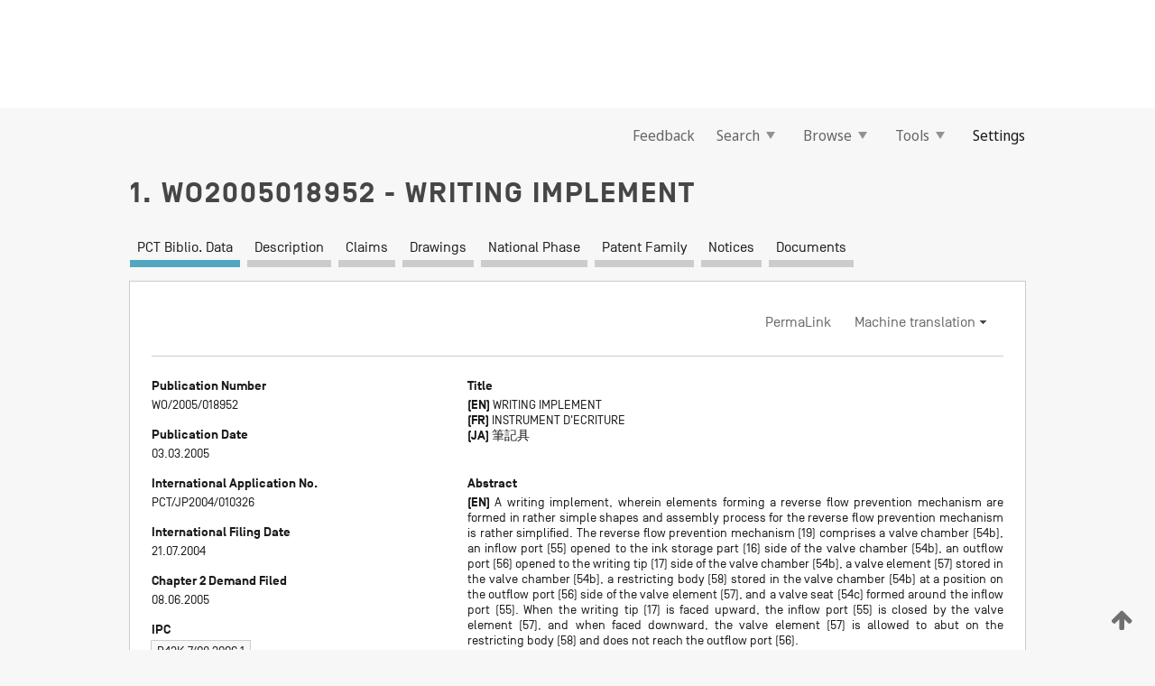

--- FILE ---
content_type: text/html;charset=UTF-8
request_url: https://patentscope.wipo.int/search/en/WO2005018952
body_size: 18380
content:
<!DOCTYPE html>
<html xmlns="http://www.w3.org/1999/xhtml"><head id="j_idt50">
	<meta http-equiv="X-UA-Compatible" content="IE=edge" />
	<meta lang="en" http-equiv="Content-Type" content="text/html;charset=utf-8" charset="utf-8" />

	
	<meta name="viewport" content="width=device-width, initial-scale=1.0, minimum-scale=1.0, maximum-scale=1.0" />
	
	<meta name="apple-mobile-web-app-capable" content="yes" />
	
	<meta name="apple-mobile-web-app-status-bar-style" content="black-translucent" />
		<meta name="Description" content="This patent search tool allows you not only to search the PCT database of about 2 million International Applications but also the worldwide patent collections. This search facility features: flexible search syntax; automatic word stemming and relevance ranking; as well as graphical results." />

   <meta name="language" content="en" />
   <meta name="applicationId" content="WO2005018952" />
   <meta name="keywords" content="WRITING IMPLEMENT" />
   <meta name="description" content="A writing implement, wherein elements forming a reverse flow prevention mechanism are formed in rather simple shapes and assembly process for the reverse flow prevention mechanism is rather simplified. The reverse flow prevention mechanism (19) comprises a valve chamber (54b), an inflow port (55) opened to the ink storage part (16) side of the valve chamber (54b), an outflow port (56) opened to the writing tip (17) side of the valve chamber (54b), a valve element (57) stored in the valve chamber (54b), a restricting body (58) stored in the valve chamber (54b) at a position on the outflow port (56) side of the valve element (57), and a valve seat (54c) formed around the inflow port (55). When the writing tip (17) is faced upward, the inflow port (55) is closed by the valve element (57), and when faced downward, the valve element (57) is allowed to abut on the restricting body (58) and does not reach the outflow port (56)." /><link rel="alternate" hreflang="ja" href="https://patentscope.wipo.int/search/ja/WO2005018952" /><link rel="alternate" hreflang="en" href="https://patentscope.wipo.int/search/en/WO2005018952" /><link rel="alternate" hreflang="fr" href="https://patentscope.wipo.int/search/fr/WO2005018952" />

      <meta name="DC.type" content="Patent Application" />
      <meta name="DC.title" content="WRITING IMPLEMENT" />
      <meta name="DC.identifier" content="WO2005018952" />
         <meta name="DC.creator" scheme="inventor" content="KOBAYASHI, Takeshi" />
         <meta name="DC.contributor" scheme="assignee" content="MITSUBISHI PENCIL KABUSHIKIKAISHA" />
         <meta name="DC.contributor" scheme="assignee" content="KOBAYASHI, Takeshi" />

      <meta name="DC.date" scheme="issued" content="2005-03-03" />
		<meta name="Cache-Control" content="no-cache,no-store,must-revalidate" />
		<meta name="Expires" content="0" />
		<meta name="Pragma" content="no-cache" />
	
	<title>WO2005018952 WRITING IMPLEMENT</title><link type="text/css" rel="stylesheet" href="/search/javax.faces.resource/theme.css.jsf?ln=primefaces-wipo" /><link type="text/css" rel="stylesheet" href="/search/javax.faces.resource/primefaces/fa/font-awesome.css.xhtml" /><script type="text/javascript" src="/search/javax.faces.resource/omnifaces.js.jsf?ln=omnifaces&amp;v=2.6.9"></script><link type="text/css" rel="stylesheet" href="/search/javax.faces.resource/css/components.css.jsf?ln=w-ps-cc" /><link type="text/css" rel="stylesheet" href="/search/javax.faces.resource/css/components.css.jsf?ln=ps-cc" /><link type="text/css" rel="stylesheet" href="/search/javax.faces.resource/css/common/common.css.jsf" /><link type="text/css" rel="stylesheet" href="/search/javax.faces.resource/css/common/primefaces-custom.css.jsf" /><link type="text/css" rel="stylesheet" href="/search/javax.faces.resource/css/common/wfaces-custom.css.jsf" /><link type="text/css" rel="stylesheet" href="/search/javax.faces.resource/css/wipo/ps-ulf-compatibility.css.jsf" /><link type="text/css" rel="stylesheet" href="/search/javax.faces.resource/css/detail.css.jsf" /><link type="text/css" rel="stylesheet" href="/search/javax.faces.resource/css/machine-translation.css.jsf" /><link type="text/css" rel="stylesheet" href="/search/javax.faces.resource/css/lightbox-ps.css.jsf?ln=lightbox" /><link type="text/css" rel="stylesheet" href="/search/javax.faces.resource/primefaces/components.css.xhtml" /><script type="text/javascript" src="/search/javax.faces.resource/primefaces/jquery/jquery.js.xhtml"></script><script type="text/javascript" src="/search/javax.faces.resource/primefaces/core.js.xhtml"></script><script type="text/javascript" src="/search/javax.faces.resource/primefaces/components.js.xhtml"></script><script type="text/javascript" src="/search/javax.faces.resource/primefaces/jquery/jquery-plugins.js.xhtml"></script><script type="text/javascript" src="/search/javax.faces.resource/jsf.js.jsf?ln=javax.faces"></script><link type="text/css" rel="stylesheet" href="/search/javax.faces.resource/primefaces/timeline/timeline.css.xhtml" /><script type="text/javascript" src="/search/javax.faces.resource/primefaces/timeline/timeline.js.xhtml"></script><script type="text/javascript" src="/search/javax.faces.resource/hotkey/hotkey.js.jsf?ln=primefaces&amp;v=6.1"></script><style type="text/css">
		/*	When the drawerTriggering element has a top/bottom padding/margin (as the mainmenu items), 
			the position of the drawer must be updated correspondignly.*/
		.settings-drawer.b-drawer.wf-drawer-fix-position {
			top: -0.75rem;
		}	
	</style><style type="text/css">
		/*	When the drawerTriggering element has a top/bottom padding/margin (as the mainmenu items), 
			the position of the drawer must be updated correspondignly.*/
		.feedback-drawer.b-drawer.wf-drawer-fix-position {
			top: -0.75rem;
		}
		
		.feedback-message {
			margin-top: 1rem;
		}
	</style><style type="text/css">
		/*	When the drawerTriggering element has a top/bottom padding/margin (as the mainmenu items), 
			the position of the drawer must be updated correspondignly.*/
		.feedback-drawer.b-drawer.wf-drawer-fix-position {
			top: -0.75rem;
		}
	</style><script type="text/javascript">if(window.PrimeFaces){PrimeFaces.settings.locale='en';}</script>
		<link href="/search/javax.faces.resource/w/css/wfaces.css.xhtml?v=1.0&amp;b=" rel="stylesheet" />
      <link rel="stylesheet" type="text/css" href="/search/javax.faces.resource/css/detail/WO2005018952.css?P21-MKJ1N2-57574" />




	<script>
		var APP_CTX='/search';
	</script>
		<script src="/search/javax.faces.resource/w/js/wfaces.js.xhtml?v=1.0&amp;b="></script><script type="text/javascript">
		epctmsg.lbl_designations_specific="Specific";
		epctmsg.lbl_designations_none="None";
		epctmsg.lbl_designations_all="All";
		epctmsg.lbl_designations_changeSelec="Change selection";
		epctmsg.lbl_designations_chooseDesig="Choose specific designations";
		epctmsg.no_results_text="No match for:";
	</script><script type="text/javascript" src="/search/javax.faces.resource/js/psa.js.jsf"></script>
			<script src="https://webcomponents.wipo.int/polyfills/webcomponents-loader.js"></script>
	  		
	  		<script src="https://webcomponents.wipo.int/wipo-navbar/wipo-navbar.js"></script><script type="text/javascript" src="/search/javax.faces.resource/js/components.js.jsf?ln=w-ps-cc"></script>
      <script type="text/javascript">
	      const MAX_CHEMICAL_TEXT_TAB_INDEX = -1;
	      const SEARCH_REPORT_TAB_INDEX = -1;
         var taptaUrl= false;
      </script>
      
      <script id="taptaWidgetUrl" src="https://patentscope.wipo.int/translate/widget/app.js" data-mt-widget-site="patentscope"></script><script type="text/javascript" src="/search/javax.faces.resource/lightbox/js/lightbox-ps.js.jsf"></script><script type="text/javascript" src="/search/javax.faces.resource/lightbox/js/jqueryrotate.min.js.jsf"></script>
      
      <script src="/search/resources/js/lib/require.js" type="text/javascript" charset="utf-8"></script><script type="text/javascript" src="/search/javax.faces.resource/js/detail.js.jsf"></script></head><body dir="ltr">
<div class="wf-overlayPanel"></div><div id="pageBlockUI" class="ui-blockui-content ui-widget ui-widget-content ui-corner-all ui-helper-hidden ui-shadow">
	<div class="b-infobox b-infobox--has-spinner">
	  <h4 class="b-infobox__title">
	    Processing
	  </h4>
	  <div class="b-infobox__text">
	    <p>
	    	Please wait...
	    </p>
	  </div>
	</div></div><script id="pageBlockUI_s" type="text/javascript">$(function(){PrimeFaces.cw("BlockUI","widget_pageBlockUI",{id:"pageBlockUI",block:"@(.b-page)"});});</script>
<div class="b-page b-page--application">
	<div class="b-navigation b-navigation--has-close"><wipo-navbar appId='app-0072' applicationName='PATENTSCOPE' applicationLink='/search/en' applicationCategory='patents' login='/search/wiposso/login' logout='/search/wiposso/logout' sso='unauthenticated' language='en' languageOptions='[{"code":"en","name":null,"link":null,"targetTab":null},{"code":"fr","name":null,"link":"/search/fr/detail.jsf?docId=WO2005018952","targetTab":null},{"code":"de","name":null,"link":"/search/de/detail.jsf?docId=WO2005018952","targetTab":null},{"code":"es","name":null,"link":"/search/es/detail.jsf?docId=WO2005018952","targetTab":null},{"code":"pt","name":null,"link":"/search/pt/detail.jsf?docId=WO2005018952","targetTab":null},{"code":"ru","name":null,"link":"/search/ru/detail.jsf?docId=WO2005018952","targetTab":null},{"code":"ja","name":null,"link":"/search/ja/detail.jsf?docId=WO2005018952","targetTab":null},{"code":"zh","name":null,"link":"/search/zh/detail.jsf?docId=WO2005018952","targetTab":null},{"code":"ko","name":null,"link":"/search/ko/detail.jsf?docId=WO2005018952","targetTab":null},{"code":"ar","name":null,"link":"/search/ar/detail.jsf?docId=WO2005018952","targetTab":null}]' userOptions='[{"code":null,"name":"SESSION QUERIES","link":"/search/en/reg/user_session_queries.jsf","targetTab":"_self"},{"code":null,"name":"SAVED QUERIES ","link":"/search/en/reg/user_queries.jsf","targetTab":"_self"},{"code":null,"name":"MARKUSH BATCHES","link":"/search/en/chemc/batches.jsf","targetTab":"_self"},{"code":null,"name":"WATCHED APPLICATIONS","link":"/search/en/reg/watching.jsf","targetTab":"_self"}]' helpOptions='[{"code":"contact","name":null,"link":"https://www3.wipo.int/contact/en/area.jsp?area=patentscope-db","targetTab":null},{"code":"faq","name":null,"link":"https://www.wipo.int/patentscope/en/faqs_patentscope.html","targetTab":null}]' helpMore='[{"code":null,"name":"PATENTSCOPE USERS COMMUNITY","link":"https://www.linkedin.com/groups/9811620/","targetTab":"_blank"},{"code":null,"name":"PATENTSCOPE HELP","link":"/search/en/help/help.jsf","targetTab":"_self"},{"code":null,"name":"TERMS OF USE","link":"https://www.wipo.int/patentscope/en/data/terms_patentscope.html","targetTab":"_blank"},{"code":null,"name":"PRIVACY POLICY","link":"https://www.wipo.int/tools/en/privacy_policy-ipportal.html","targetTab":"_blank"}]' hide-search='true'><div style='background:black; height: 48px; width: 100%'></div></wipo-navbar>

	<div class="ps-mainmenu--container">
<form id="formMainMenu" name="formMainMenu" method="post" action="/search/en/detail.jsf?docId=WO2005018952" enctype="application/x-www-form-urlencoded">
<input type="hidden" name="formMainMenu" value="formMainMenu" />

	
	
			<div class="ps-mainmenu">

				<div class="ps-mainmenu--item">
				</div>
				
				<div class="ps-mainmenu--item">
	
	<div class="ps-drawer-trigger b-pointer b-pointer--is-toggle" aria-controls="feedback_drawer"><a id="formMainMenu:feedbackLink" href="#" onclick="mojarra.ab(this,event,'action',0,'feedbackForm');return false">Feedback</a>
	</div>
				</div>
			
				<div class="ps-mainmenu--item">
		<button id="formMainMenu:triggerSearchMenu" class="ps-plain-button " type="button">Search
			<span class="icon-wrapper small-arrow-down-icon"></span>
		</button><div id="formMainMenu:j_idt356" class="ui-menu ui-menu-dynamic ui-widget ui-widget-content ui-corner-all ui-helper-clearfix ui-shadow ps-mainmenu--submenu" role="menu"><div tabindex="0" class="ui-helper-hidden-accessible"></div><ul class="ui-menu-list ui-helper-reset"><li class="ui-menuitem ui-widget ui-corner-all" role="menuitem"><a tabindex="-1" id="formMainMenu:simpleSearch" class="ui-menuitem-link ui-corner-all" href="#" onclick="document.location.href='/search/en/search.jsf';PrimeFaces.ab({s:&quot;formMainMenu:simpleSearch&quot;,f:&quot;formMainMenu&quot;});return false;"><span class="ui-menuitem-text">Simple</span></a></li><li class="ui-menuitem ui-widget ui-corner-all" role="menuitem"><a tabindex="-1" id="formMainMenu:advancedSearch" class="ui-menuitem-link ui-corner-all" href="#" onclick="document.location.href='/search/en/advancedSearch.jsf';PrimeFaces.ab({s:&quot;formMainMenu:advancedSearch&quot;,f:&quot;formMainMenu&quot;});return false;"><span class="ui-menuitem-text">Advanced Search</span></a></li><li class="ui-menuitem ui-widget ui-corner-all" role="menuitem"><a tabindex="-1" id="formMainMenu:structuredSearch" class="ui-menuitem-link ui-corner-all" href="#" onclick="document.location.href='/search/en/structuredSearch.jsf';PrimeFaces.ab({s:&quot;formMainMenu:structuredSearch&quot;,f:&quot;formMainMenu&quot;});return false;"><span class="ui-menuitem-text">Field Combination</span></a></li><li class="ui-menuitem ui-widget ui-corner-all" role="menuitem"><a tabindex="-1" id="formMainMenu:clir" class="ui-menuitem-link ui-corner-all" href="#" onclick="document.location.href='/search/en/clir/clir.jsf';PrimeFaces.ab({s:&quot;formMainMenu:clir&quot;,f:&quot;formMainMenu&quot;});return false;"><span class="ui-menuitem-text">Cross Lingual Expansion</span></a></li><li class="ui-menuitem ui-widget ui-corner-all" role="menuitem"><a tabindex="-1" class="ui-menuitem-link ui-corner-all" href="#" onclick="document.location.href='/search/en/chemc/chemc.jsf';PrimeFaces.ab({s:&quot;formMainMenu:j_idt370&quot;,f:&quot;formMainMenu&quot;});return false;"><span class="ui-menuitem-text">Chemical compounds (login required)</span></a></li></ul></div><script id="formMainMenu:j_idt356_s" type="text/javascript">$(function(){PrimeFaces.cw("PlainMenu","widget_formMainMenu_j_idt356",{id:"formMainMenu:j_idt356",overlay:true,my:"left top",at:"left bottom",trigger:"formMainMenu:triggerSearchMenu",triggerEvent:"click"});});</script>
				</div>

	
				<div class="ps-mainmenu--item">
		<button id="formMainMenu:triggerBrowseMenu" class="ps-plain-button " type="button">Browse
			<span class="icon-wrapper small-arrow-down-icon"></span>
		</button><div id="formMainMenu:j_idt380" class="ui-menu ui-menu-dynamic ui-widget ui-widget-content ui-corner-all ui-helper-clearfix ui-shadow ui-menu-toggleable ps-mainmenu--submenu" role="menu"><div tabindex="0" class="ui-helper-hidden-accessible"></div><ul class="ui-menu-list ui-helper-reset"><li class="ui-menuitem ui-widget ui-corner-all" role="menuitem"><a tabindex="-1" id="formMainMenu:browseByWeek" class="ui-menuitem-link ui-corner-all" href="#" onclick="document.location.href='/search/en/resultWeeklyBrowse.jsf';PrimeFaces.ab({s:&quot;formMainMenu:browseByWeek&quot;,f:&quot;formMainMenu&quot;});return false;"><span class="ui-menuitem-text">Browse by Week (PCT)</span></a></li><li class="ui-menuitem ui-widget ui-corner-all" role="menuitem"><a tabindex="-1" id="formMainMenu:pctBrowse" class="ui-menuitem-link ui-corner-all" href="#" onclick="document.location.href='/search/en/pctBrowse.jsf';PrimeFaces.ab({s:&quot;formMainMenu:pctBrowse&quot;,f:&quot;formMainMenu&quot;});return false;"><span class="ui-menuitem-text">Gazette Archive</span></a></li><li class="ui-menuitem ui-widget ui-corner-all" role="menuitem"><a tabindex="-1" id="formMainMenu:sequenceListing" class="ui-menuitem-link ui-corner-all" href="#" onclick="document.location.href='/search/en/sequences.jsf';PrimeFaces.ab({s:&quot;formMainMenu:sequenceListing&quot;,f:&quot;formMainMenu&quot;});return false;"><span class="ui-menuitem-text">Sequence listing</span></a></li><li id="formMainMenu:j_idt382" class="ui-widget-header ui-corner-all"><h3><span class="ui-icon ui-icon-triangle-1-s"></span>National Phase Entries</h3></li><li class="ui-menuitem ui-widget ui-corner-all ui-submenu-child" role="menuitem"><a tabindex="-1" id="formMainMenu:pctNPE" class="ui-menuitem-link ui-corner-all" href="/search/static/npe/npe.zip"><span class="ui-menuitem-text"><table>
<tbody>
<tr>
<td>National Phase Entries Full download </td>
<td><label class="icon-wrapper http-download-icon ps-left-space"></label></td>
<td>
									<a href="ftp://ftp.wipo.int/patentscope/pdf/npe/npe.zip" class="icon-wrapper ftp-download-icon ps-left-space"></a></td>
</tr>
</tbody>
</table>
</span></a></li><li class="ui-menuitem ui-widget ui-corner-all ui-submenu-child" role="menuitem"><a tabindex="-1" id="formMainMenu:pctNPEinc" class="ui-menuitem-link ui-corner-all" href="/search/static/npe/npe-incremental.zip"><span class="ui-menuitem-text"><table>
<tbody>
<tr>
<td>National Phase Entries Incremental download (last 7 days) </td>
<td><label class="icon-wrapper http-download-icon ps-left-space"></label></td>
<td>
									<a href="ftp://ftp.wipo.int/patentscope/pdf/npe/npe-incremental.zip" class="icon-wrapper ftp-download-icon ps-left-space"></a></td>
</tr>
</tbody>
</table>
</span></a></li><li id="formMainMenu:j_idt443" class="ui-widget-header ui-corner-all"><h3><span class="ui-icon ui-icon-triangle-1-s"></span>Authority File </h3></li><li class="ui-menuitem ui-widget ui-corner-all ui-submenu-child" role="menuitem"><a tabindex="-1" id="formMainMenu:authorityFileST37" class="ui-menuitem-link ui-corner-all" href="/search/static/authority/WO_AF.zip"><span class="ui-menuitem-text"><table>
<tbody>
<tr>
<td>Authority File  Download Standard ST37</td>
<td><label class="icon-wrapper http-download-icon ps-left-space"></label></td>
<td>
									<a href="ftp://ftp.wipo.int/patentscope/pdf/gazette/WO_AF.zip" class="icon-wrapper ftp-download-icon ps-left-space"></a></td>
</tr>
</tbody>
</table>
</span></a></li></ul></div><script id="formMainMenu:j_idt380_s" type="text/javascript">$(function(){PrimeFaces.cw("PlainMenu","widget_formMainMenu_j_idt380",{id:"formMainMenu:j_idt380",toggleable:true,overlay:true,my:"left top",at:"left bottom",trigger:"formMainMenu:triggerBrowseMenu",triggerEvent:"click"});});</script>
		
				</div><div id="formMainMenu:toolsMainMenu" class="ps-mainmenu--item js-multiDocumentDownloadEnabled">
		<button id="formMainMenu:triggerToolsMenu" class="ps-plain-button " type="button">Tools
			<span class="icon-wrapper small-arrow-down-icon"></span>
		</button><div id="formMainMenu:j_idt457" class="ui-menu ui-menu-dynamic ui-widget ui-widget-content ui-corner-all ui-helper-clearfix ui-shadow ps-mainmenu--submenu" role="menu"><div tabindex="0" class="ui-helper-hidden-accessible"></div><ul class="ui-menu-list ui-helper-reset"><li class="ui-menuitem ui-widget ui-corner-all" role="menuitem"><a tabindex="-1" class="ui-menuitem-link ui-corner-all" href="https://patentscope.wipo.int/translate/translate.jsf?interfaceLanguage=en" target="_blank"><span class="ui-menuitem-text">WIPO Translate</span></a></li><li class="ui-menuitem ui-widget ui-corner-all" role="menuitem"><a tabindex="-1" class="ui-menuitem-link ui-corner-all" href="https://wipopearl.wipo.int/en/linguistic" target="_blank"><span class="ui-menuitem-text">WIPO Pearl</span></a></li><li class="ui-menuitem ui-widget ui-corner-all" role="menuitem"><a tabindex="-1" id="formMainMenu:greenInventory" class="ui-menuitem-link ui-corner-all" href="https://www.wipo.int/classifications/ipc/green-inventory/home" target="_blank"><span class="ui-menuitem-text">IPC Green Inventory</span></a></li><li class="ui-menuitem ui-widget ui-corner-all" role="menuitem"><a tabindex="-1" id="formMainMenu:aiIndexEn" class="ui-menuitem-link ui-corner-all" href="https://www.wipo.int/tech_trends/en/artificial_intelligence/patentscope.html" target="_blank"><span class="ui-menuitem-text">Artificial Intelligence Index</span></a></li><li class="ui-menuitem ui-widget ui-corner-all" role="menuitem"><a tabindex="-1" id="formMainMenu:covid19" class="ui-menuitem-link ui-corner-all" href="#" onclick="document.location.href='/search/en/covid19.jsf';PrimeFaces.ab({s:&quot;formMainMenu:covid19&quot;,f:&quot;formMainMenu&quot;});return false;"><span class="ui-menuitem-text">Support COVID-19 efforts</span></a></li><li class="ui-menuitem ui-widget ui-corner-all" role="menuitem"><a tabindex="-1" id="formMainMenu:sdg" class="ui-menuitem-link ui-corner-all" href="#" onclick="document.location.href='/search/en/sdg.jsf';PrimeFaces.ab({s:&quot;formMainMenu:sdg&quot;,f:&quot;formMainMenu&quot;});return false;"><span class="ui-menuitem-text">Sustainable Development Goals (SDGs)</span></a></li><li class="ui-menuitem ui-widget ui-corner-all" role="menuitem"><a tabindex="-1" class="ui-menuitem-link ui-corner-all" href="https://www.wipo.int/patent_register_portal" target="_blank"><span class="ui-menuitem-text">Portal to patent registers</span></a></li></ul></div><script id="formMainMenu:j_idt457_s" type="text/javascript">$(function(){PrimeFaces.cw("PlainMenu","widget_formMainMenu_j_idt457",{id:"formMainMenu:j_idt457",overlay:true,my:"left top",at:"left bottom",trigger:"formMainMenu:triggerToolsMenu",triggerEvent:"click"});});</script></div>
	
	
				<div class="ps-mainmenu--item">
	
	<div class="ps-drawer-trigger b-pointer b-pointer--is-toggle" aria-controls="settings_drawer">
						<span>Settings</span>
	</div>
				</div>
				
		    </div><input type="hidden" name="javax.faces.ViewState" id="j_id1:javax.faces.ViewState:0" value="5597215850887977452:5485577439120138113" autocomplete="off" />
</form>
	</div>
		<div id="settings_drawer" class="ps-drawer b-drawer b-workbench-filter-advanced     wf-drawer-fix-position      settings-drawer">

			<div class="b-drawer__step">
				<h2 class="b-drawer__title">Settings</h2>
					<div class="b-drawer__title-actions"><button id="j_idt521" name="j_idt521" class="b-button" onclick="PrimeFaces.ab({s:&quot;j_idt521&quot;,f:&quot;settingsForm&quot;,u:&quot;settingsForm&quot;});return false;" type="submit"><span class="ui-button-text ui-c">Reset</span></button><script id="j_idt521_s" type="text/javascript">PrimeFaces.cw("CommandButton","widget_j_idt521",{id:"j_idt521"});</script><button id="j_idt525" name="j_idt525" class="b-button b-button--is-type_primary js-close-pointer js-close-button" onclick="onDrawerClose(this);" type="button" aria-controls="settings_drawer"><span class="ui-button-text ui-c">Close</span></button><script id="j_idt525_s" type="text/javascript">PrimeFaces.cw("CommandButton","widget_j_idt525",{id:"j_idt525"});</script>
					</div>
			</div>

			<div class="ps-drawer--content">
<form id="settingsForm" name="settingsForm" method="post" action="/search/en/detail.jsf?docId=WO2005018952" enctype="application/x-www-form-urlencoded">
<input type="hidden" name="settingsForm" value="settingsForm" />
<div id="settingsForm:j_idt537" class="ui-tabmenu ui-widget ui-widget-content ui-corner-all ps-tabmenu ps-tabmenu--is-plain"><ul class="ui-tabmenu-nav ui-helper-reset ui-helper-clearfix ui-widget-header ui-corner-all" role="tablist"><li class="ui-tabmenuitem ui-state-default ui-state-active ui-corner-top" role="tab" aria-expanded="true" aria-selected="true"><a tabindex="-1" class="ui-menuitem-link ui-corner-all" href="#" onclick="PrimeFaces.ab({s:&quot;settingsForm:j_idt538&quot;,u:&quot;settingsForm&quot;,f:&quot;settingsForm&quot;});return false;"><span class="ui-menuitem-text">Query</span></a></li><li class="ui-tabmenuitem ui-state-default ui-corner-top" role="tab" aria-expanded="false" aria-selected="false"><a tabindex="-1" class="ui-menuitem-link ui-corner-all" href="#" onclick="PrimeFaces.ab({s:&quot;settingsForm:j_idt539&quot;,u:&quot;settingsForm&quot;,f:&quot;settingsForm&quot;});return false;"><span class="ui-menuitem-text">Office</span></a></li><li class="ui-tabmenuitem ui-state-default ui-corner-top" role="tab" aria-expanded="false" aria-selected="false"><a tabindex="-1" class="ui-menuitem-link ui-corner-all" href="#" onclick="PrimeFaces.ab({s:&quot;settingsForm:j_idt540&quot;,u:&quot;settingsForm&quot;,f:&quot;settingsForm&quot;});return false;"><span class="ui-menuitem-text">Result</span></a></li><li class="ui-tabmenuitem ui-state-default ui-corner-top" role="tab" aria-expanded="false" aria-selected="false"><a tabindex="-1" class="ui-menuitem-link ui-corner-all" href="#" onclick="PrimeFaces.ab({s:&quot;settingsForm:j_idt541&quot;,u:&quot;settingsForm&quot;,f:&quot;settingsForm&quot;});return false;"><span class="ui-menuitem-text">Download</span></a></li><li class="ui-tabmenuitem ui-state-default ui-corner-top" role="tab" aria-expanded="false" aria-selected="false"><a tabindex="-1" class="ui-menuitem-link ui-corner-all" href="#" onclick="PrimeFaces.ab({s:&quot;settingsForm:j_idt542&quot;,u:&quot;settingsForm&quot;,f:&quot;settingsForm&quot;});return false;"><span class="ui-menuitem-text">Interface</span></a></li></ul></div><script id="settingsForm:j_idt537_s" type="text/javascript">PrimeFaces.cw("TabMenu","widget_settingsForm_j_idt537",{id:"settingsForm:j_idt537"});</script><div id="settingsForm:querySection" class="ui-outputpanel ui-widget">
	<div id="settingsForm:j_idt553" class="b-edit-panel">
		<div class="b-edit-panel__content">

	<div id="settingsForm:j_idt555" class="b-edit-panel__section-group">
		<div class="b-edit-panel__section b-view-panel__section--slots_two">
    
    <div id="settingsForm:j_idt556" class="b-view-panel__slot w-slot">
	<div id="settingsForm:queryLanguage">
		<div class="b-input b-input-dropdown b-input--has-floatlabel b-input--is-select                         ">
	
			<div class="b-input__table">
				<div class="b-input__table-td b-input__table-td__dropdown">
					<label class="b-input__label b-input__label"><label>Query Language</label>
					</label><select id="settingsForm:queryLanguage:input" name="settingsForm:queryLanguage:input" class="b-input__input b-input__dropdown-input" size="1" onselect="" tabindex="" onchange="PrimeFaces.ab({s:this,e:&quot;change&quot;,p:&quot;settingsForm:queryLanguage:input&quot;,u:&quot;@(.js-searchTextLanguage-option)&quot;});">	<option value="ar">Arabic</option>
	<option value="bg">Bulgarian</option>
	<option value="zh">Chinese</option>
	<option value="hr">Croatian</option>
	<option value="cs">Czech</option>
	<option value="da">Danish</option>
	<option value="nl">Dutch</option>
	<option value="en">English</option>
	<option value="et">Estonian</option>
	<option value="fi">Finnish</option>
	<option value="fr">French</option>
	<option value="ge">Georgian</option>
	<option value="de">German</option>
	<option value="el">Greek</option>
	<option value="he">Hebrew</option>
	<option value="hu">Hungarian</option>
	<option value="id">Indonesian</option>
	<option value="it">Italian</option>
	<option value="ja">Japanese</option>
	<option value="kk">Kazakh</option>
	<option value="kh">Khmer</option>
	<option value="ko">Korean</option>
	<option value="lo">Lao</option>
	<option value="lv">Latvian</option>
	<option value="lt">Lithuanian </option>
	<option value="ms">Malay</option>
	<option value="no">Norvegian</option>
	<option value="pl">Polish</option>
	<option value="pt">Portuguese</option>
	<option value="ro">Romanian</option>
	<option value="ru">Russian</option>
	<option value="sr">Serbian</option>
	<option value="sk">Slovak</option>
	<option value="es">Spanish</option>
	<option value="sv">Swedish</option>
	<option value="th">Thai</option>
	<option value="tr">Turkish</option>
	<option value="vn">Vietnamese</option>
	<option value="GUI" selected="selected">Default</option>
</select>
	
				</div>
			</div><div id="settingsForm:queryLanguage:error"></div><div id="settingsForm:queryLanguage:info"></div>
		</div>
	</div>
	</div>
			
		</div>
	</div>

	<div id="settingsForm:j_idt740" class="b-edit-panel__section-group">
		<div class="b-edit-panel__section b-view-panel__section--slots_three">
    
    <div id="settingsForm:j_idt741" class="b-view-panel__slot w-slot">
	<div id="settingsForm:stemmingOption">
		
		<div class="b-input b-input-checkbox                    ">
			<div class="b-input__checkbox-input">
				<fieldset class="b-input__checkbox-group">
      				<div class="b-input__table">
						<label class="b-input__checkbox-item b-input__table-tr"><input id="settingsForm:stemmingOption:input" type="checkbox" name="settingsForm:stemmingOption:input" checked="checked" tabindex="" onclick="PrimeFaces.ab({s:this,e:&quot;click&quot;,p:&quot;settingsForm:stemmingOption:input&quot;,u:&quot;@(.js-stemming-option)&quot;});" />
							<span class="b-input__checkbox-item-text b-input__table-td b-input__checkbox-input-label">Stemming
							</span>
						</label>
					</div>
				</fieldset>
			</div><div id="settingsForm:stemmingOption:error"></div><div id="settingsForm:stemmingOption:info"></div>
	</div>
	</div>
	</div>
    
    <div id="settingsForm:j_idt784" class="b-view-panel__slot w-slot">
	<div id="settingsForm:singleFamilyMemberOption">
		
		<div class="b-input b-input-checkbox                    ">
			<div class="b-input__checkbox-input">
				<fieldset class="b-input__checkbox-group">
      				<div class="b-input__table">
						<label class="b-input__checkbox-item b-input__table-tr"><input id="settingsForm:singleFamilyMemberOption:input" type="checkbox" name="settingsForm:singleFamilyMemberOption:input" tabindex="" onclick="PrimeFaces.ab({s:this,e:&quot;click&quot;,p:&quot;settingsForm:singleFamilyMemberOption:input&quot;,u:&quot;@(.js-singleFamilyMember-option)&quot;});" />
							<span class="b-input__checkbox-item-text b-input__table-td b-input__checkbox-input-label">Single Family Member
							</span>
						</label>
					</div>
				</fieldset>
			</div><div id="settingsForm:singleFamilyMemberOption:error"></div><div id="settingsForm:singleFamilyMemberOption:info"></div>
	</div>
	</div>
	</div>
    
    <div id="settingsForm:j_idt804" class="b-view-panel__slot w-slot">
	<div id="settingsForm:includeNplOption">
		
		<div class="b-input b-input-checkbox                    ">
			<div class="b-input__checkbox-input">
				<fieldset class="b-input__checkbox-group">
      				<div class="b-input__table">
						<label class="b-input__checkbox-item b-input__table-tr"><input id="settingsForm:includeNplOption:input" type="checkbox" name="settingsForm:includeNplOption:input" tabindex="" onclick="PrimeFaces.ab({s:this,e:&quot;click&quot;,p:&quot;settingsForm:includeNplOption:input&quot;,u:&quot;@(.js-includeNPL-option)&quot;});" />
							<span class="b-input__checkbox-item-text b-input__table-td b-input__checkbox-input-label">Include NPL
							</span>
						</label>
					</div>
				</fieldset>
			</div><div id="settingsForm:includeNplOption:error"></div><div id="settingsForm:includeNplOption:info"></div>
	</div>
	</div>
	</div>
			
		</div>
	</div>

	<div id="settingsForm:j_idt841" class="b-edit-panel__section-group">
		<div class="b-edit-panel__section b-view-panel__section--slots_three">
    
    <div id="settingsForm:j_idt842" class="b-view-panel__slot w-slot">
	<div id="settingsForm:sortOption">
		<div class="b-input b-input-dropdown b-input--has-floatlabel b-input--is-select                         ">
	
			<div class="b-input__table">
				<div class="b-input__table-td b-input__table-td__dropdown">
					<label class="b-input__label b-input__label">Sort by:
					</label><select id="settingsForm:sortOption:input" name="settingsForm:sortOption:input" class="b-input__input b-input__dropdown-input" size="1" onselect="" tabindex="" onchange="mojarra.ab(this,event,'change',0,0)">	<option value="-score" selected="selected">Relevance</option>
	<option value="-DP">Pub Date Desc</option>
	<option value="+DP">Pub Date Asc</option>
	<option value="-AD">App Date Desc</option>
	<option value="+AD">App Date Asc</option>
</select>
	
				</div>
			</div><div id="settingsForm:sortOption:error"></div><div id="settingsForm:sortOption:info"></div>
		</div>
	</div>
	</div>
    
    <div id="settingsForm:j_idt878" class="b-view-panel__slot w-slot">
	<div id="settingsForm:lengthOption">
		<div class="b-input b-input-dropdown b-input--has-floatlabel b-input--is-select                         ">
	
			<div class="b-input__table">
				<div class="b-input__table-td b-input__table-td__dropdown">
					<label class="b-input__label b-input__label"><label>List Length</label>
					</label><select id="settingsForm:lengthOption:input" name="settingsForm:lengthOption:input" class="b-input__input b-input__dropdown-input" size="1" onselect="" tabindex="" onchange="mojarra.ab(this,event,'change',0,0)">	<option value="10" selected="selected">10</option>
	<option value="50">50</option>
	<option value="100">100</option>
	<option value="200">200</option>
</select>
	
				</div>
			</div><div id="settingsForm:lengthOption:error"></div><div id="settingsForm:lengthOption:info"></div>
		</div>
	</div>
	</div>
    
    <div id="settingsForm:j_idt1171" class="b-view-panel__slot w-slot">
	<div id="settingsForm:j_idt1172">
		<div class="b-input b-input-dropdown b-input--has-floatlabel b-input--is-select                         ">
	
			<div class="b-input__table">
				<div class="b-input__table-td b-input__table-td__dropdown">
					<label class="b-input__label b-input__label">Result List View
					</label><select id="settingsForm:j_idt1172:input" name="settingsForm:j_idt1172:input" class="b-input__input b-input__dropdown-input" size="1" onselect="" tabindex="" onchange="mojarra.ab(this,event,'change',0,0)">	<option value="SIMPLE_VIEW">Simple</option>
	<option value="DOUBLE_VIEW">Double</option>
	<option value="ALL_VIEW" selected="selected">All</option>
	<option value="ALL_VIEW_IMAGE">All+Image</option>
	<option value="IMAGE_ONLY">Image</option>
	<option value="MULTI_LANGS">Multi-columns</option>
</select>
	
				</div>
			</div><div id="settingsForm:j_idt1172:error"></div><div id="settingsForm:j_idt1172:info"></div>
		</div>
	</div>
	</div>
			
		</div>
	</div>
		</div>
	</div></div><input type="hidden" name="javax.faces.ViewState" id="j_id1:javax.faces.ViewState:1" value="5597215850887977452:5485577439120138113" autocomplete="off" />
</form>
			</div>
		</div>
		<div id="feedback_drawer" class="ps-drawer b-drawer b-workbench-filter-advanced     wf-drawer-fix-position      feedback-drawer">

			<div class="b-drawer__step">
				<h2 class="b-drawer__title">Feedback</h2>
					<div class="b-drawer__title-actions"><button id="j_idt2595" name="j_idt2595" class="b-button js-close-pointer js-close-button" onclick="PrimeFaces.ab({s:&quot;j_idt2595&quot;,p:&quot;j_idt2595&quot;,u:&quot;feedbackForm&quot;});return false;" type="submit" aria-controls="feedback_drawer"><span class="ui-button-text ui-c">Close</span></button><script id="j_idt2595_s" type="text/javascript">PrimeFaces.cw("CommandButton","widget_j_idt2595",{id:"j_idt2595"});</script>
					</div>
			</div>

			<div class="ps-drawer--content">
<form id="feedbackForm" name="feedbackForm" method="post" action="/search/en/detail.jsf?docId=WO2005018952" enctype="application/x-www-form-urlencoded">
<input type="hidden" name="feedbackForm" value="feedbackForm" />
<span id="feedbackForm:feedbackPanel">
			<div class="feedback-message"><p>Please let us know your thoughts on PATENTSCOPE or tell us what you feel is missing or how we could improve it.</p>
			</div>
	<div id="feedbackForm:j_idt2604" class="b-edit-panel">
		<div class="b-edit-panel__content">

	<div id="feedbackForm:j_idt2606" class="b-edit-panel__section-group">
		<div class="b-edit-panel__section ">
    
    <div id="feedbackForm:j_idt2608" class="b-view-panel__slot w-slot">
	<div id="feedbackForm:feedback">
		<div class="b-input b-input-text-area b-input--has-floatlabel      b-input--is-required                      ">
	
			<div class="b-input__table">
				<div class="b-input__table-td">
	
					<label class="b-input__label"><span class="ie-bg-label">Your feedback</span></label><textarea id="feedbackForm:feedback:input" name="feedbackForm:feedback:input" cols="20" rows="3" tabindex="" maxlength="2147483647" style="overflow-y: auto; " aria-required="true" class="ui-inputfield ui-inputtextarea ui-widget ui-state-default ui-corner-all b-input__text-area-input  ui-inputtextarea-resizable"></textarea><script id="feedbackForm:feedback:input_s" type="text/javascript">$(function(){PrimeFaces.cw("InputTextarea","widget_feedbackForm_feedback_input",{id:"feedbackForm:feedback:input",autoResize:true,counter:"feedbackForm:feedback:display",counterTemplate:"{0} characters remaining."});});</script>
	
				</div>
			</div><div id="feedbackForm:feedback:error"></div><div id="feedbackForm:feedback:info"></div>
		</div>
	</div>
	<div id="feedbackForm:contactEmail">
		<div class="b-input b-input-text b-input--has-floatlabel       b-input--is-required                   ">
			<div class="b-input__table" style="width: 100%">
				<div class="b-input__table-td">
					<label class="b-input__label">Contact email
					</label><input id="feedbackForm:contactEmail:input" type="text" name="feedbackForm:contactEmail:input" autocomplete="off" class="b-input__input b-input__text-input                       " onkeydown="" onkeyup="" style="" tabindex="" title="" />
				</div><div id="feedbackForm:contactEmail:buttons" class="b-input__button-wrapper"><button id="feedbackForm:contactEmail:j_idt3057" name="feedbackForm:contactEmail:j_idt3057" class="b-button b-button--is-type_primary" onclick="PrimeFaces.ab({s:&quot;feedbackForm:contactEmail:j_idt3057&quot;,p:&quot;feedbackForm&quot;,u:&quot;feedbackForm&quot;,onco:function(xhr,status,args){if (args &amp;&amp; args.closeDrawer) { PSComponents.closeDrawer('feedback_drawer'); };}});return false;" type="submit"><span class="ui-button-text ui-c">Send</span></button><script id="feedbackForm:contactEmail:j_idt3057_s" type="text/javascript">PrimeFaces.cw("CommandButton","widget_feedbackForm_contactEmail_j_idt3057",{id:"feedbackForm:contactEmail:j_idt3057"});</script></div>
	
		     </div><div id="feedbackForm:contactEmail:error"></div><div id="feedbackForm:contactEmail:info"></div>
	    </div>
    </div>
	</div>
			
		</div>
	</div>
		</div>
	</div><span id="feedbackForm:j_idt3256"></span><script type="text/javascript">$(function(){PrimeFaces.focus('feedbackForm:feedback:input');});</script></span><input type="hidden" name="javax.faces.ViewState" id="j_id1:javax.faces.ViewState:2" value="5597215850887977452:5485577439120138113" autocomplete="off" />
</form>
			</div>
		</div>
		<div id="goto_drawer" class="ps-drawer b-drawer b-workbench-filter-advanced     wf-drawer-fix-position      goto-drawer">

			<div class="b-drawer__step">
				<h2 class="b-drawer__title">Goto Application</h2>
			</div>

			<div class="ps-drawer--content">
<form id="gotoForm" name="gotoForm" method="post" action="/search/en/detail.jsf?docId=WO2005018952" enctype="application/x-www-form-urlencoded">
<input type="hidden" name="gotoForm" value="gotoForm" />

	<div id="gotoForm:j_idt3535" class="b-edit-panel">
		<div class="b-edit-panel__content">

	<div id="gotoForm:j_idt3538" class="b-edit-panel__section-group">
		<div class="b-edit-panel__section ">
    
    <div id="gotoForm:j_idt3539" class="b-view-panel__slot w-slot">
	<div id="gotoForm:gotoApplicationNumber">
		<div class="b-input b-input-text b-input--has-floatlabel       b-input--is-required                   ">
			<div class="b-input__table" style="width: 100%">
				<div class="b-input__table-td">
					<label class="b-input__label">Application Id/Number
					</label><input id="gotoForm:gotoApplicationNumber:input" type="text" name="gotoForm:gotoApplicationNumber:input" autocomplete="off" class="b-input__input b-input__text-input                       " onkeydown="if (event.keyCode == 13) {$('.js-goto-button').click(); return false;}" onkeyup="" style="" tabindex="" title="" />
				</div><div id="gotoForm:gotoApplicationNumber:buttons" class="b-input__button-wrapper"><button id="gotoForm:gotoApplicationNumber:j_idt3541" name="gotoForm:gotoApplicationNumber:j_idt3541" class="b-button-medium primary js-goto-button" onclick="PrimeFaces.ab({s:&quot;gotoForm:gotoApplicationNumber:j_idt3541&quot;,u:&quot;gotoForm&quot;});return false;" type="submit"><span class="ui-button-icon-left ui-icon ui-c b-icon b-icon--search"></span><span class="ui-button-text ui-c"></span></button><script id="gotoForm:gotoApplicationNumber:j_idt3541_s" type="text/javascript">PrimeFaces.cw("CommandButton","widget_gotoForm_gotoApplicationNumber_j_idt3541",{id:"gotoForm:gotoApplicationNumber:j_idt3541"});</script></div>
	
		     </div><div id="gotoForm:gotoApplicationNumber:error"></div><div id="gotoForm:gotoApplicationNumber:info"></div>
	    </div>
    </div>
	</div>
			
		</div>
	</div>
		</div>
	</div><span id="gotoForm:j_idt3594"></span><script type="text/javascript">$(function(){PrimeFaces.focus('gotoForm:gotoApplicationNumber');});</script><input type="hidden" name="javax.faces.ViewState" id="j_id1:javax.faces.ViewState:3" value="5597215850887977452:5485577439120138113" autocomplete="off" />
</form>
			</div>
		</div>
		
		
		<div class="b-navigation-floater-bottom">
			<a class="fa fa-fw fa-arrow-up" style="text-decoration:none; float: right; color: #707070; font-size: 26px; margin: 20px;" onclick="wscrollToTop();"></a>
		</div>
		
	</div>
 
<div class="b-page-header">
<form id="headerForm" name="headerForm" method="post" action="/search/en/detail.jsf" enctype="application/x-www-form-urlencoded">
<input type="hidden" name="headerForm" value="headerForm" />
<div id="headerForm:headerFormContent" class="ui-outputpanel ui-widget">
		
	  <h1 class="b-page-header__title js-toggle-portfolio">
						<div class="ps-page-header--subtitle">
							<div class="ps-page-header--subtitle--text">1. WO2005018952 - WRITING IMPLEMENT</div>
							<div class="ps-page-header--subtitle--actions"></div>
						</div>   <span class="b-page-header__title-details"></span>
	  </h1>
	  
	  <div class="b-page-header__actions">
	    <div class="b-page-header__status-text"></div>
	          
	          
	      </div></div><input type="hidden" name="javax.faces.ViewState" id="j_id1:javax.faces.ViewState:4" value="5597215850887977452:5485577439120138113" autocomplete="off" />
</form>
</div>


	
	
	
	<div id="popups">
	</div>
	
	
	
	
	<div class="c-left-watermark">
	</div>
		
		<div class="b-step b-pointer-scope">
	 
			 <div class="b-step__content">
		    	
		    	<div class="b-step__content-top">
			<div id="google_translate_element-detail" style="display:none">
			   <div style="display: flex; flex-wrap: nowrap">
                  
                  <span class="notranslate" style="color:black">Translated by Google</span>
                  <span class="icon-wrapper close-icon" onclick="location.reload()"></span>
               </div>        
			</div>
            
            <div id="mytable" class="detail-page-content" lang="ja">
<form id="detailMainForm" name="detailMainForm" method="post" action="/search/en/detail.jsf?docId=WO2005018952" class="detail-form" enctype="application/x-www-form-urlencoded">
<input type="hidden" name="detailMainForm" value="detailMainForm" />
<div id="detailMainForm:j_idt4340" class="ui-outputpanel ui-widget"><div id="detailMainForm:MyTabViewId" class="ui-tabs ui-widget ui-widget-content ui-corner-all ui-hidden-container ui-tabs-top ps-tabmenu ps-tabmenu--is-plain" data-widget="_MyTabViewId"><ul class="ui-tabs-nav ui-helper-reset ui-widget-header ui-corner-all" role="tablist"><li class="ui-state-default ui-tabs-selected ui-state-active ui-corner-top" role="tab" aria-expanded="true" aria-selected="true"><a href="#detailMainForm:MyTabViewId:PCTBIBLIO" tabindex="-1">PCT Biblio. Data</a></li><li class="ui-state-default ui-corner-top" role="tab" aria-expanded="false" aria-selected="false"><a href="#detailMainForm:MyTabViewId:PCTDESCRIPTION" tabindex="-1">Description</a></li><li class="ui-state-default ui-corner-top" role="tab" aria-expanded="false" aria-selected="false"><a href="#detailMainForm:MyTabViewId:PCTCLAIMS" tabindex="-1">Claims</a></li><li class="ui-state-default ui-corner-top" role="tab" aria-expanded="false" aria-selected="false"><a href="#detailMainForm:MyTabViewId:DRAWINGS" tabindex="-1">Drawings</a></li><li class="ui-state-default ui-corner-top" role="tab" aria-expanded="false" aria-selected="false"><a href="#detailMainForm:MyTabViewId:NATIONALPHASE" tabindex="-1">National Phase</a></li><li class="ui-state-default ui-corner-top" role="tab" aria-expanded="false" aria-selected="false"><a href="#detailMainForm:MyTabViewId:FAMILY" tabindex="-1">Patent Family</a></li><li class="ui-state-default ui-corner-top" role="tab" aria-expanded="false" aria-selected="false"><a href="#detailMainForm:MyTabViewId:NOTICES" tabindex="-1">Notices</a></li><li class="ui-state-default ui-corner-top" role="tab" aria-expanded="false" aria-selected="false"><a href="#detailMainForm:MyTabViewId:PCTDOCUMENTS" tabindex="-1">Documents</a></li></ul><div class="ui-tabs-panels"><div id="detailMainForm:MyTabViewId:PCTBIBLIO" class="ui-tabs-panel ui-widget-content ui-corner-bottom" role="tabpanel" aria-hidden="false"><div id="detailMainForm:MyTabViewId:j_idt4343" class="ui-outputpanel ui-widget detail-tab-content ">
		<div id="detailMainForm:MyTabViewId:j_idt4345" class="ps-panel ">
				<div class="ps-panel--header">
						<div class="ps-panel--header--text">
						</div>
						<div class="ps-panel--actions">
		<div id="detailMainForm:MyTabViewId:j_idt4350" class="ps-commands-bar ps-tracking-cmd">
		<div class="ps-commands-bar--item">
                  <a href="https://patentscope.wipo.int/search/en/detail.jsf?docId=WO2005018952" title="PermaLink">PermaLink
                  </a>
		</div>
		<div class="ps-commands-bar--item">
                 <div class="google-position-0"></div>
		
		<div class="js-mt-position js-mt-position-biblio"></div><div id="detailMainForm:MyTabViewId:j_idt4376" class="ui-menu ui-menubar ui-widget ui-widget-content ui-corner-all ui-helper-clearfix mtMenuDetail" role="menubar"><div tabindex="0" class="ui-helper-hidden-accessible"></div><ul class="ui-menu-list ui-helper-reset"><li class="ui-widget ui-menuitem ui-corner-all ui-menu-parent" role="menuitem" aria-haspopup="true"><a href="#" class="ui-menuitem-link ui-submenu-link ui-corner-all" tabindex="-1"><span class="ui-menuitem-text">Machine translation</span><span class="ui-icon ui-icon-triangle-1-s"></span></a><ul class="ui-widget-content ui-menu-list ui-corner-all ui-helper-clearfix ui-menu-child ui-shadow" role="menu"><li class="ui-widget ui-menuitem ui-corner-all ui-menu-parent" role="menuitem" aria-haspopup="true"><a href="#" class="ui-menuitem-link ui-submenu-link ui-corner-all" tabindex="-1"><span class="ui-menuitem-text">WIPO Translate</span><span class="ui-icon ui-icon-triangle-1-e"></span></a><ul class="ui-widget-content ui-menu-list ui-corner-all ui-helper-clearfix ui-menu-child ui-shadow" role="menu"><li class="ui-menuitem ui-widget ui-corner-all" role="menuitem"><a tabindex="-1" class="ui-menuitem-link ui-corner-all mtMenu-langugae" href="#" onclick="DetailCtrl.translateTab('biblio','ar','en','B43K 7/08');PrimeFaces.ab({s:&quot;detailMainForm:MyTabViewId:j_idt4376&quot;,g:false,pa:[{name:&quot;detailMainForm:MyTabViewId:j_idt4376_menuid&quot;,value:&quot;0_0_0&quot;}],f:&quot;detailMainForm&quot;});return false;"><span class="ui-menuitem-text">Arabic</span></a></li><li class="ui-menuitem ui-widget ui-corner-all" role="menuitem"><a tabindex="-1" class="ui-menuitem-link ui-corner-all mtMenu-langugae" href="#" onclick="DetailCtrl.translateTab('biblio','zh','en','B43K 7/08');PrimeFaces.ab({s:&quot;detailMainForm:MyTabViewId:j_idt4376&quot;,g:false,pa:[{name:&quot;detailMainForm:MyTabViewId:j_idt4376_menuid&quot;,value:&quot;0_0_1&quot;}],f:&quot;detailMainForm&quot;});return false;"><span class="ui-menuitem-text">Chinese</span></a></li><li class="ui-menuitem ui-widget ui-corner-all" role="menuitem"><a tabindex="-1" class="ui-menuitem-link ui-corner-all mtMenu-langugae" href="#" onclick="DetailCtrl.translateTab('biblio','cs','en','B43K 7/08');PrimeFaces.ab({s:&quot;detailMainForm:MyTabViewId:j_idt4376&quot;,g:false,pa:[{name:&quot;detailMainForm:MyTabViewId:j_idt4376_menuid&quot;,value:&quot;0_0_2&quot;}],f:&quot;detailMainForm&quot;});return false;"><span class="ui-menuitem-text">Czech</span></a></li><li class="ui-menuitem ui-widget ui-corner-all" role="menuitem"><a tabindex="-1" class="ui-menuitem-link ui-corner-all mtMenu-langugae" href="#" onclick="DetailCtrl.translateTab('biblio','nl','en','B43K 7/08');PrimeFaces.ab({s:&quot;detailMainForm:MyTabViewId:j_idt4376&quot;,g:false,pa:[{name:&quot;detailMainForm:MyTabViewId:j_idt4376_menuid&quot;,value:&quot;0_0_3&quot;}],f:&quot;detailMainForm&quot;});return false;"><span class="ui-menuitem-text">Dutch</span></a></li><li class="ui-menuitem ui-widget ui-corner-all" role="menuitem"><a tabindex="-1" class="ui-menuitem-link ui-corner-all mtMenu-langugae ui-state-disabled" href="#" onclick="return false;"><span class="ui-menuitem-text">English</span></a></li><li class="ui-menuitem ui-widget ui-corner-all" role="menuitem"><a tabindex="-1" class="ui-menuitem-link ui-corner-all mtMenu-langugae" href="#" onclick="DetailCtrl.translateTab('biblio','fi','en','B43K 7/08');PrimeFaces.ab({s:&quot;detailMainForm:MyTabViewId:j_idt4376&quot;,g:false,pa:[{name:&quot;detailMainForm:MyTabViewId:j_idt4376_menuid&quot;,value:&quot;0_0_5&quot;}],f:&quot;detailMainForm&quot;});return false;"><span class="ui-menuitem-text">Finnish</span></a></li><li class="ui-menuitem ui-widget ui-corner-all" role="menuitem"><a tabindex="-1" class="ui-menuitem-link ui-corner-all mtMenu-langugae" href="#" onclick="DetailCtrl.translateTab('biblio','fr','en','B43K 7/08');PrimeFaces.ab({s:&quot;detailMainForm:MyTabViewId:j_idt4376&quot;,g:false,pa:[{name:&quot;detailMainForm:MyTabViewId:j_idt4376_menuid&quot;,value:&quot;0_0_6&quot;}],f:&quot;detailMainForm&quot;});return false;"><span class="ui-menuitem-text">French</span></a></li><li class="ui-menuitem ui-widget ui-corner-all" role="menuitem"><a tabindex="-1" class="ui-menuitem-link ui-corner-all mtMenu-langugae" href="#" onclick="DetailCtrl.translateTab('biblio','de','en','B43K 7/08');PrimeFaces.ab({s:&quot;detailMainForm:MyTabViewId:j_idt4376&quot;,g:false,pa:[{name:&quot;detailMainForm:MyTabViewId:j_idt4376_menuid&quot;,value:&quot;0_0_7&quot;}],f:&quot;detailMainForm&quot;});return false;"><span class="ui-menuitem-text">German</span></a></li><li class="ui-menuitem ui-widget ui-corner-all" role="menuitem"><a tabindex="-1" class="ui-menuitem-link ui-corner-all mtMenu-langugae" href="#" onclick="DetailCtrl.translateTab('biblio','it','en','B43K 7/08');PrimeFaces.ab({s:&quot;detailMainForm:MyTabViewId:j_idt4376&quot;,g:false,pa:[{name:&quot;detailMainForm:MyTabViewId:j_idt4376_menuid&quot;,value:&quot;0_0_8&quot;}],f:&quot;detailMainForm&quot;});return false;"><span class="ui-menuitem-text">Italian</span></a></li><li class="ui-menuitem ui-widget ui-corner-all" role="menuitem"><a tabindex="-1" class="ui-menuitem-link ui-corner-all mtMenu-langugae" href="#" onclick="DetailCtrl.translateTab('biblio','ja','en','B43K 7/08');PrimeFaces.ab({s:&quot;detailMainForm:MyTabViewId:j_idt4376&quot;,g:false,pa:[{name:&quot;detailMainForm:MyTabViewId:j_idt4376_menuid&quot;,value:&quot;0_0_9&quot;}],f:&quot;detailMainForm&quot;});return false;"><span class="ui-menuitem-text">Japanese</span></a></li><li class="ui-menuitem ui-widget ui-corner-all" role="menuitem"><a tabindex="-1" class="ui-menuitem-link ui-corner-all mtMenu-langugae" href="#" onclick="DetailCtrl.translateTab('biblio','ko','en','B43K 7/08');PrimeFaces.ab({s:&quot;detailMainForm:MyTabViewId:j_idt4376&quot;,g:false,pa:[{name:&quot;detailMainForm:MyTabViewId:j_idt4376_menuid&quot;,value:&quot;0_0_10&quot;}],f:&quot;detailMainForm&quot;});return false;"><span class="ui-menuitem-text">Korean</span></a></li><li class="ui-menuitem ui-widget ui-corner-all" role="menuitem"><a tabindex="-1" class="ui-menuitem-link ui-corner-all mtMenu-langugae" href="#" onclick="DetailCtrl.translateTab('biblio','pl','en','B43K 7/08');PrimeFaces.ab({s:&quot;detailMainForm:MyTabViewId:j_idt4376&quot;,g:false,pa:[{name:&quot;detailMainForm:MyTabViewId:j_idt4376_menuid&quot;,value:&quot;0_0_11&quot;}],f:&quot;detailMainForm&quot;});return false;"><span class="ui-menuitem-text">Polish</span></a></li><li class="ui-menuitem ui-widget ui-corner-all" role="menuitem"><a tabindex="-1" class="ui-menuitem-link ui-corner-all mtMenu-langugae" href="#" onclick="DetailCtrl.translateTab('biblio','pt','en','B43K 7/08');PrimeFaces.ab({s:&quot;detailMainForm:MyTabViewId:j_idt4376&quot;,g:false,pa:[{name:&quot;detailMainForm:MyTabViewId:j_idt4376_menuid&quot;,value:&quot;0_0_12&quot;}],f:&quot;detailMainForm&quot;});return false;"><span class="ui-menuitem-text">Portuguese</span></a></li><li class="ui-menuitem ui-widget ui-corner-all" role="menuitem"><a tabindex="-1" class="ui-menuitem-link ui-corner-all mtMenu-langugae" href="#" onclick="DetailCtrl.translateTab('biblio','ru','en','B43K 7/08');PrimeFaces.ab({s:&quot;detailMainForm:MyTabViewId:j_idt4376&quot;,g:false,pa:[{name:&quot;detailMainForm:MyTabViewId:j_idt4376_menuid&quot;,value:&quot;0_0_13&quot;}],f:&quot;detailMainForm&quot;});return false;"><span class="ui-menuitem-text">Russian</span></a></li><li class="ui-menuitem ui-widget ui-corner-all" role="menuitem"><a tabindex="-1" class="ui-menuitem-link ui-corner-all mtMenu-langugae" href="#" onclick="DetailCtrl.translateTab('biblio','sr','en','B43K 7/08');PrimeFaces.ab({s:&quot;detailMainForm:MyTabViewId:j_idt4376&quot;,g:false,pa:[{name:&quot;detailMainForm:MyTabViewId:j_idt4376_menuid&quot;,value:&quot;0_0_14&quot;}],f:&quot;detailMainForm&quot;});return false;"><span class="ui-menuitem-text">Serbian</span></a></li><li class="ui-menuitem ui-widget ui-corner-all" role="menuitem"><a tabindex="-1" class="ui-menuitem-link ui-corner-all mtMenu-langugae" href="#" onclick="DetailCtrl.translateTab('biblio','sk','en','B43K 7/08');PrimeFaces.ab({s:&quot;detailMainForm:MyTabViewId:j_idt4376&quot;,g:false,pa:[{name:&quot;detailMainForm:MyTabViewId:j_idt4376_menuid&quot;,value:&quot;0_0_15&quot;}],f:&quot;detailMainForm&quot;});return false;"><span class="ui-menuitem-text">Slovak</span></a></li><li class="ui-menuitem ui-widget ui-corner-all" role="menuitem"><a tabindex="-1" class="ui-menuitem-link ui-corner-all mtMenu-langugae" href="#" onclick="DetailCtrl.translateTab('biblio','es','en','B43K 7/08');PrimeFaces.ab({s:&quot;detailMainForm:MyTabViewId:j_idt4376&quot;,g:false,pa:[{name:&quot;detailMainForm:MyTabViewId:j_idt4376_menuid&quot;,value:&quot;0_0_16&quot;}],f:&quot;detailMainForm&quot;});return false;"><span class="ui-menuitem-text">Spanish</span></a></li></ul></li></ul></li></ul></div><script id="detailMainForm:MyTabViewId:j_idt4376_s" type="text/javascript">PrimeFaces.cw("Menubar","widget_detailMainForm_MyTabViewId_j_idt4376",{id:"detailMainForm:MyTabViewId:j_idt4376",autoDisplay:true,toggleEvent:"click"});</script>
		</div>
		</div>
						</div>
				</div>
			<div class="ps-panel--content font-size--small">
		<div class="ps-biblio-data">
			<div class="ps-biblio-data--biblio-card">
			<div id="detailMainForm:MyTabViewId:j_idt4381:j_idt4384" class="ps-field ps-biblio-field ">
			<span class="ps-field--label ps-biblio-field--label">Publication Number
			</span>
			
			<span class="ps-field--value ps-biblio-field--value"><span id="detailMainForm:MyTabViewId:j_idt4381:detailPCTtableWO">WO/2005/018952</span>
			</span>
			</div>
			<div id="detailMainForm:MyTabViewId:j_idt4381:j_idt4408" class="ps-field ps-biblio-field ">
			<span class="ps-field--label ps-biblio-field--label">Publication Date
			</span>
			
			<span class="ps-field--value ps-biblio-field--value">03.03.2005
			</span>
			</div>
			<div id="detailMainForm:MyTabViewId:j_idt4381:j_idt4432" class="ps-field ps-biblio-field ">
			<span class="ps-field--label ps-biblio-field--label">International Application No.
			</span>
			
			<span class="ps-field--value ps-biblio-field--value">PCT/JP2004/010326
			</span>
			</div>
			<div id="detailMainForm:MyTabViewId:j_idt4381:j_idt4456" class="ps-field ps-biblio-field ">
			<span class="ps-field--label ps-biblio-field--label">International Filing Date
			</span>
			
			<span class="ps-field--value ps-biblio-field--value">21.07.2004
			</span>
			</div>
			<div id="detailMainForm:MyTabViewId:j_idt4381:j_idt4481" class="ps-field ps-biblio-field ">
			<span class="ps-field--label ps-biblio-field--label">Chapter 2 Demand Filed
			</span>
			
			<span class="ps-field--value ps-biblio-field--value">08.06.2005
			</span>
			</div>
			<div id="detailMainForm:MyTabViewId:j_idt4381:j_idt4580" class="ps-field ps-biblio-field ipc-biblio-field">
			<span class="ps-field--label ps-biblio-field--label">IPC
			</span>
			
			<span class="ps-field--value ps-biblio-field--value">
		<div class="ps-expand-content">
			<div class="ps-expand-content--collapsed">
		<div class="patent-classification"><span id="detailMainForm:MyTabViewId:j_idt4381:j_idt4505:0:multipleIpcTooltip" class="js-ipc-tooltip-help"><span id="detailMainForm:MyTabViewId:j_idt4381:j_idt4505:0:PCTipc">
					<span>
					<a href="https://www.wipo.int/ipcpub/?symbol=B43K0007080000&amp;menulang=en&amp;lang=en" target="_blank">B43K 7/08
					</a>
					</span>
					<span>2006.1
					</span></span><div id="detailMainForm:MyTabViewId:j_idt4381:j_idt4505:0:j_idt4527" class="ui-tooltip ui-widget notranslate ps-tooltip ipc-tooltip ui-tooltip-right"><div class="ui-tooltip-arrow"></div><div class="ui-tooltip-text ui-shadow ui-corner-all"><div class="patent-classification"><table class="ipc"><tr class="ipc_MAINCLASS"><td class="ipccod">B</td><td class="ipctxt">PERFORMING OPERATIONS; TRANSPORTING</td></td><tr class="ipc_CLASS"><td class="ipccod">43</td><td class="ipctxt">WRITING OR DRAWING IMPLEMENTS; BUREAU ACCESSORIES</td></td><tr class="ipc_SUBCLASS"><td class="ipccod">K</td><td class="ipctxt">IMPLEMENTS FOR WRITING OR DRAWING</td></td><tr class="ipc_GROUP"><td class="ipccod">7</td><td class="ipctxt">Ball-point pens</td></td><tr class="ipc_elt"><td class="ipccod_interm">02</td><td class="ipctxt">Ink reservoirs; Ink cartridges</td></td><tr class="ipc_elt"><td class="ipccod">08</td><td class="ipctxt">Preventing leakage</td></td></table></div></div></div><script id="detailMainForm:MyTabViewId:j_idt4381:j_idt4505:0:j_idt4527_s" type="text/javascript">$(function(){PrimeFaces.cw("Tooltip","widget_detailMainForm_MyTabViewId_j_idt4381_j_idt4505_0_j_idt4527",{id:"detailMainForm:MyTabViewId:j_idt4381:j_idt4505:0:j_idt4527",showEffect:"fade",hideEffect:"fade",target:"detailMainForm:MyTabViewId:j_idt4381:j_idt4505:0:PCTipc"});});</script></span>
		</div>
			</div>
			<div class="ps-expand-content--expanded" style="display: none;">
		<div class="patent-classification"><span id="detailMainForm:MyTabViewId:j_idt4381:j_idt4534:0:multipleIpcTooltip" class="js-ipc-tooltip-help"><span id="detailMainForm:MyTabViewId:j_idt4381:j_idt4534:0:PCTipc">
					<span>
					<a href="https://www.wipo.int/ipcpub/?symbol=B43K0007080000&amp;menulang=en&amp;lang=en" target="_blank">B43K 7/08
					</a>
					</span>
					<span>2006.1
					</span></span><div id="detailMainForm:MyTabViewId:j_idt4381:j_idt4534:0:j_idt4546" class="ui-tooltip ui-widget notranslate ps-tooltip ipc-tooltip ui-tooltip-right"><div class="ui-tooltip-arrow"></div><div class="ui-tooltip-text ui-shadow ui-corner-all"><div class="patent-classification"><table class="ipc"><tr class="ipc_MAINCLASS"><td class="ipccod">B</td><td class="ipctxt">PERFORMING OPERATIONS; TRANSPORTING</td></td><tr class="ipc_CLASS"><td class="ipccod">43</td><td class="ipctxt">WRITING OR DRAWING IMPLEMENTS; BUREAU ACCESSORIES</td></td><tr class="ipc_SUBCLASS"><td class="ipccod">K</td><td class="ipctxt">IMPLEMENTS FOR WRITING OR DRAWING</td></td><tr class="ipc_GROUP"><td class="ipccod">7</td><td class="ipctxt">Ball-point pens</td></td><tr class="ipc_elt"><td class="ipccod_interm">02</td><td class="ipctxt">Ink reservoirs; Ink cartridges</td></td><tr class="ipc_elt"><td class="ipccod">08</td><td class="ipctxt">Preventing leakage</td></td></table></div></div></div><script id="detailMainForm:MyTabViewId:j_idt4381:j_idt4534:0:j_idt4546_s" type="text/javascript">$(function(){PrimeFaces.cw("Tooltip","widget_detailMainForm_MyTabViewId_j_idt4381_j_idt4534_0_j_idt4546",{id:"detailMainForm:MyTabViewId:j_idt4381:j_idt4534:0:j_idt4546",showEffect:"fade",hideEffect:"fade",target:"detailMainForm:MyTabViewId:j_idt4381:j_idt4534:0:PCTipc"});});</script></span>
		</div>
				<div>
		   			<a class="ps-expand-content--trigger" onclick="$(this).closest('.ps-expand-content').find('.ps-expand-content--collapsed,.ps-expand-content--expanded').toggle();">
		   				<span class="ps-expand-content--trigger--label" rendered="true">View less classifications
						</span>
					</a>
				</div>
			</div>
		</div>
			</span>
			</div>
			<div id="detailMainForm:MyTabViewId:j_idt4381:j_idt4677" class="ps-field ps-biblio-field ipc-biblio-field">
			<span class="ps-field--label ps-biblio-field--label">CPC
			</span>
			
			<span class="ps-field--value ps-biblio-field--value">
		<div class="ps-expand-content">
			<div class="ps-expand-content--collapsed">
		<div class="patent-classification"><span id="detailMainForm:MyTabViewId:j_idt4381:j_idt4608:0:multipleIpcTooltip" class="js-ipc-tooltip-help"><span id="detailMainForm:MyTabViewId:j_idt4381:j_idt4608:0:PCTipc">
					<span>
					<a href="https://data.epo.org/linked-data/def/cpc/B43K5-1881" target="_blank">B43K 5/1881
					</a>
					</span>
					<span>
					</span></span><div id="detailMainForm:MyTabViewId:j_idt4381:j_idt4608:0:j_idt4625" class="ui-tooltip ui-widget notranslate ps-tooltip ipc-tooltip ui-tooltip-right"><div class="ui-tooltip-arrow"></div><div class="ui-tooltip-text ui-shadow ui-corner-all"><div class="patent-classification"><table class="ipc"><tr class="ipc_MAINCLASS"><td class="ipccod">B</td><td class="ipctxt">PERFORMING OPERATIONS; TRANSPORTING</td></td><tr class="ipc_CLASS"><td class="ipccod">43</td><td class="ipctxt">WRITING OR DRAWING IMPLEMENTS; BUREAU ACCESSORIES</td></td><tr class="ipc_SUBCLASS"><td class="ipccod">K</td><td class="ipctxt">IMPLEMENTS FOR WRITING OR DRAWING</td></td><tr class="ipc_GROUP"><td class="ipccod">5</td><td class="ipctxt">Pens with ink reservoirs in holders, e.g. fountain-pens</td></td><tr class="ipc_elt"><td class="ipccod_interm">18</td><td class="ipctxt">Arrangements for feeding the ink to the nibs</td></td><tr class="ipc_elt"><td class="ipccod_interm">1818</td><td class="ipctxt">Mechanical feeding means, e.g. valves; Pumps</td></td><tr class="ipc_elt"><td class="ipccod_interm">1827</td><td class="ipctxt">Valves</td></td><tr class="ipc_elt"><td class="ipccod_interm">1836</td><td class="ipctxt">automatically closing</td></td><tr class="ipc_elt"><td class="ipccod">1881</td><td class="ipctxt">when the writing point points upwards</td></td></table></div></div></div><script id="detailMainForm:MyTabViewId:j_idt4381:j_idt4608:0:j_idt4625_s" type="text/javascript">$(function(){PrimeFaces.cw("Tooltip","widget_detailMainForm_MyTabViewId_j_idt4381_j_idt4608_0_j_idt4625",{id:"detailMainForm:MyTabViewId:j_idt4381:j_idt4608:0:j_idt4625",showEffect:"fade",hideEffect:"fade",target:"detailMainForm:MyTabViewId:j_idt4381:j_idt4608:0:PCTipc"});});</script></span>
		</div>
		<div class="patent-classification"><span id="detailMainForm:MyTabViewId:j_idt4381:j_idt4608:1:multipleIpcTooltip" class="js-ipc-tooltip-help"><span id="detailMainForm:MyTabViewId:j_idt4381:j_idt4608:1:PCTipc">
					<span>
					<a href="https://data.epo.org/linked-data/def/cpc/B43K7-02" target="_blank">B43K 7/02
					</a>
					</span>
					<span>
					</span></span><div id="detailMainForm:MyTabViewId:j_idt4381:j_idt4608:1:j_idt4625" class="ui-tooltip ui-widget notranslate ps-tooltip ipc-tooltip ui-tooltip-right"><div class="ui-tooltip-arrow"></div><div class="ui-tooltip-text ui-shadow ui-corner-all"><div class="patent-classification"><table class="ipc"><tr class="ipc_MAINCLASS"><td class="ipccod">B</td><td class="ipctxt">PERFORMING OPERATIONS; TRANSPORTING</td></td><tr class="ipc_CLASS"><td class="ipccod">43</td><td class="ipctxt">WRITING OR DRAWING IMPLEMENTS; BUREAU ACCESSORIES</td></td><tr class="ipc_SUBCLASS"><td class="ipccod">K</td><td class="ipctxt">IMPLEMENTS FOR WRITING OR DRAWING</td></td><tr class="ipc_GROUP"><td class="ipccod">7</td><td class="ipctxt">Ball-point pens</td></td><tr class="ipc_elt"><td class="ipccod">02</td><td class="ipctxt">Ink reservoirs; Ink cartridges</td></td></table></div></div></div><script id="detailMainForm:MyTabViewId:j_idt4381:j_idt4608:1:j_idt4625_s" type="text/javascript">$(function(){PrimeFaces.cw("Tooltip","widget_detailMainForm_MyTabViewId_j_idt4381_j_idt4608_1_j_idt4625",{id:"detailMainForm:MyTabViewId:j_idt4381:j_idt4608:1:j_idt4625",showEffect:"fade",hideEffect:"fade",target:"detailMainForm:MyTabViewId:j_idt4381:j_idt4608:1:PCTipc"});});</script></span>
		</div>
		<div class="patent-classification"><span id="detailMainForm:MyTabViewId:j_idt4381:j_idt4608:2:multipleIpcTooltip" class="js-ipc-tooltip-help"><span id="detailMainForm:MyTabViewId:j_idt4381:j_idt4608:2:PCTipc">
					<span>
					<a href="https://data.epo.org/linked-data/def/cpc/B43K7-10" target="_blank">B43K 7/10
					</a>
					</span>
					<span>
					</span></span><div id="detailMainForm:MyTabViewId:j_idt4381:j_idt4608:2:j_idt4625" class="ui-tooltip ui-widget notranslate ps-tooltip ipc-tooltip ui-tooltip-right"><div class="ui-tooltip-arrow"></div><div class="ui-tooltip-text ui-shadow ui-corner-all"><div class="patent-classification"><table class="ipc"><tr class="ipc_MAINCLASS"><td class="ipccod">B</td><td class="ipctxt">PERFORMING OPERATIONS; TRANSPORTING</td></td><tr class="ipc_CLASS"><td class="ipccod">43</td><td class="ipctxt">WRITING OR DRAWING IMPLEMENTS; BUREAU ACCESSORIES</td></td><tr class="ipc_SUBCLASS"><td class="ipccod">K</td><td class="ipctxt">IMPLEMENTS FOR WRITING OR DRAWING</td></td><tr class="ipc_GROUP"><td class="ipccod">7</td><td class="ipctxt">Ball-point pens</td></td><tr class="ipc_elt"><td class="ipccod">10</td><td class="ipctxt">Arrangements for feeding ink to the ball points</td></td></table></div></div></div><script id="detailMainForm:MyTabViewId:j_idt4381:j_idt4608:2:j_idt4625_s" type="text/javascript">$(function(){PrimeFaces.cw("Tooltip","widget_detailMainForm_MyTabViewId_j_idt4381_j_idt4608_2_j_idt4625",{id:"detailMainForm:MyTabViewId:j_idt4381:j_idt4608:2:j_idt4625",showEffect:"fade",hideEffect:"fade",target:"detailMainForm:MyTabViewId:j_idt4381:j_idt4608:2:PCTipc"});});</script></span>
		</div>
			</div>
			<div class="ps-expand-content--expanded" style="display: none;">
		<div class="patent-classification"><span id="detailMainForm:MyTabViewId:j_idt4381:j_idt4635:0:multipleIpcTooltip" class="js-ipc-tooltip-help"><span id="detailMainForm:MyTabViewId:j_idt4381:j_idt4635:0:PCTipc">
					<span>
					<a href="https://data.epo.org/linked-data/def/cpc/B43K5-1881" target="_blank">B43K 5/1881
					</a>
					</span>
					<span>
					</span></span><div id="detailMainForm:MyTabViewId:j_idt4381:j_idt4635:0:j_idt4648" class="ui-tooltip ui-widget notranslate ps-tooltip ipc-tooltip ui-tooltip-right"><div class="ui-tooltip-arrow"></div><div class="ui-tooltip-text ui-shadow ui-corner-all"><div class="patent-classification"><table class="ipc"><tr class="ipc_MAINCLASS"><td class="ipccod">B</td><td class="ipctxt">PERFORMING OPERATIONS; TRANSPORTING</td></td><tr class="ipc_CLASS"><td class="ipccod">43</td><td class="ipctxt">WRITING OR DRAWING IMPLEMENTS; BUREAU ACCESSORIES</td></td><tr class="ipc_SUBCLASS"><td class="ipccod">K</td><td class="ipctxt">IMPLEMENTS FOR WRITING OR DRAWING</td></td><tr class="ipc_GROUP"><td class="ipccod">5</td><td class="ipctxt">Pens with ink reservoirs in holders, e.g. fountain-pens</td></td><tr class="ipc_elt"><td class="ipccod_interm">18</td><td class="ipctxt">Arrangements for feeding the ink to the nibs</td></td><tr class="ipc_elt"><td class="ipccod_interm">1818</td><td class="ipctxt">Mechanical feeding means, e.g. valves; Pumps</td></td><tr class="ipc_elt"><td class="ipccod_interm">1827</td><td class="ipctxt">Valves</td></td><tr class="ipc_elt"><td class="ipccod_interm">1836</td><td class="ipctxt">automatically closing</td></td><tr class="ipc_elt"><td class="ipccod">1881</td><td class="ipctxt">when the writing point points upwards</td></td></table></div></div></div><script id="detailMainForm:MyTabViewId:j_idt4381:j_idt4635:0:j_idt4648_s" type="text/javascript">$(function(){PrimeFaces.cw("Tooltip","widget_detailMainForm_MyTabViewId_j_idt4381_j_idt4635_0_j_idt4648",{id:"detailMainForm:MyTabViewId:j_idt4381:j_idt4635:0:j_idt4648",showEffect:"fade",hideEffect:"fade",target:"detailMainForm:MyTabViewId:j_idt4381:j_idt4635:0:PCTipc"});});</script></span>
		</div>
		<div class="patent-classification"><span id="detailMainForm:MyTabViewId:j_idt4381:j_idt4635:1:multipleIpcTooltip" class="js-ipc-tooltip-help"><span id="detailMainForm:MyTabViewId:j_idt4381:j_idt4635:1:PCTipc">
					<span>
					<a href="https://data.epo.org/linked-data/def/cpc/B43K7-02" target="_blank">B43K 7/02
					</a>
					</span>
					<span>
					</span></span><div id="detailMainForm:MyTabViewId:j_idt4381:j_idt4635:1:j_idt4648" class="ui-tooltip ui-widget notranslate ps-tooltip ipc-tooltip ui-tooltip-right"><div class="ui-tooltip-arrow"></div><div class="ui-tooltip-text ui-shadow ui-corner-all"><div class="patent-classification"><table class="ipc"><tr class="ipc_MAINCLASS"><td class="ipccod">B</td><td class="ipctxt">PERFORMING OPERATIONS; TRANSPORTING</td></td><tr class="ipc_CLASS"><td class="ipccod">43</td><td class="ipctxt">WRITING OR DRAWING IMPLEMENTS; BUREAU ACCESSORIES</td></td><tr class="ipc_SUBCLASS"><td class="ipccod">K</td><td class="ipctxt">IMPLEMENTS FOR WRITING OR DRAWING</td></td><tr class="ipc_GROUP"><td class="ipccod">7</td><td class="ipctxt">Ball-point pens</td></td><tr class="ipc_elt"><td class="ipccod">02</td><td class="ipctxt">Ink reservoirs; Ink cartridges</td></td></table></div></div></div><script id="detailMainForm:MyTabViewId:j_idt4381:j_idt4635:1:j_idt4648_s" type="text/javascript">$(function(){PrimeFaces.cw("Tooltip","widget_detailMainForm_MyTabViewId_j_idt4381_j_idt4635_1_j_idt4648",{id:"detailMainForm:MyTabViewId:j_idt4381:j_idt4635:1:j_idt4648",showEffect:"fade",hideEffect:"fade",target:"detailMainForm:MyTabViewId:j_idt4381:j_idt4635:1:PCTipc"});});</script></span>
		</div>
		<div class="patent-classification"><span id="detailMainForm:MyTabViewId:j_idt4381:j_idt4635:2:multipleIpcTooltip" class="js-ipc-tooltip-help"><span id="detailMainForm:MyTabViewId:j_idt4381:j_idt4635:2:PCTipc">
					<span>
					<a href="https://data.epo.org/linked-data/def/cpc/B43K7-10" target="_blank">B43K 7/10
					</a>
					</span>
					<span>
					</span></span><div id="detailMainForm:MyTabViewId:j_idt4381:j_idt4635:2:j_idt4648" class="ui-tooltip ui-widget notranslate ps-tooltip ipc-tooltip ui-tooltip-right"><div class="ui-tooltip-arrow"></div><div class="ui-tooltip-text ui-shadow ui-corner-all"><div class="patent-classification"><table class="ipc"><tr class="ipc_MAINCLASS"><td class="ipccod">B</td><td class="ipctxt">PERFORMING OPERATIONS; TRANSPORTING</td></td><tr class="ipc_CLASS"><td class="ipccod">43</td><td class="ipctxt">WRITING OR DRAWING IMPLEMENTS; BUREAU ACCESSORIES</td></td><tr class="ipc_SUBCLASS"><td class="ipccod">K</td><td class="ipctxt">IMPLEMENTS FOR WRITING OR DRAWING</td></td><tr class="ipc_GROUP"><td class="ipccod">7</td><td class="ipctxt">Ball-point pens</td></td><tr class="ipc_elt"><td class="ipccod">10</td><td class="ipctxt">Arrangements for feeding ink to the ball points</td></td></table></div></div></div><script id="detailMainForm:MyTabViewId:j_idt4381:j_idt4635:2:j_idt4648_s" type="text/javascript">$(function(){PrimeFaces.cw("Tooltip","widget_detailMainForm_MyTabViewId_j_idt4381_j_idt4635_2_j_idt4648",{id:"detailMainForm:MyTabViewId:j_idt4381:j_idt4635:2:j_idt4648",showEffect:"fade",hideEffect:"fade",target:"detailMainForm:MyTabViewId:j_idt4381:j_idt4635:2:PCTipc"});});</script></span>
		</div>
				<div>
		   			<a class="ps-expand-content--trigger" onclick="$(this).closest('.ps-expand-content').find('.ps-expand-content--collapsed,.ps-expand-content--expanded').toggle();">
		   				<span class="ps-expand-content--trigger--label" rendered="true">View less classifications
						</span>
					</a>
				</div>
			</div>
		</div>
			</span>
			</div>
			<div id="detailMainForm:MyTabViewId:j_idt4381:j_idt4724" class="ps-field ps-biblio-field ">
			<span class="ps-field--label ps-biblio-field--label">Applicants
			</span>
			
			<span class="ps-field--value ps-biblio-field--value">
			<span class="patent-person notranslate">
				<ul class="biblio-person-list">
						<li>
							<span class="biblio-person-list--name">三菱鉛筆株式会社 MITSUBISHI PENCIL KABUSHIKIKAISHA
							</span>[JP]/[JP]<img id="detailMainForm:MyTabViewId:j_idt4381:j_idt4706:0:j_idt4716" src="[data-uri]" alt="" />(AllExceptUS)
						</li>
						<li>
							<span class="biblio-person-list--name">小林 武 KOBAYASHI, Takeshi
							</span>[JP]/[JP](UsOnly)
						</li>
				</ul>
			</span>
			</span>
			</div>
			<div id="detailMainForm:MyTabViewId:j_idt4381:j_idt4788" class="ps-field ps-biblio-field ">
			<span class="ps-field--label ps-biblio-field--label">Inventors
			</span>
			
			<span class="ps-field--value ps-biblio-field--value">
			<span class="patent-person notranslate">
				<ul class="biblio-person-list">
						<li>
							<span class="biblio-person-list--name">小林 武 KOBAYASHI, Takeshi
							</span>
						</li>
				</ul>
			</span>
			</span>
			</div>
			<div id="detailMainForm:MyTabViewId:j_idt4381:j_idt4828" class="ps-field ps-biblio-field ">
			<span class="ps-field--label ps-biblio-field--label">Agents
			</span>
			
			<span class="ps-field--value ps-biblio-field--value">
			<span class="patent-person notranslate">
				<ul class="biblio-person-list">
						<li>
							<span class="biblio-person-list--name">黒田 博道 KURODA, Hiromichi
							</span><img id="detailMainForm:MyTabViewId:j_idt4381:j_idt4819:0:j_idt4824" src="[data-uri]" alt="" />
						</li>
				</ul>
			</span>
			</span>
			</div>
			<div id="detailMainForm:MyTabViewId:j_idt4381:j_idt4942" class="ps-field ps-biblio-field ">
			<span class="ps-field--label ps-biblio-field--label">Priority Data
			</span>
			
			<span class="ps-field--value ps-biblio-field--value"><span class="notranslate"><table><tr><td>2003-300225</td><td width='12'/><td>25.08.2003</td><td width='12'/><td>JP</td></tr></table></span>
			</span>
			</div>
			<div id="detailMainForm:MyTabViewId:j_idt4381:j_idt4984" class="ps-field ps-biblio-field ">
			<span class="ps-field--label ps-biblio-field--label">Publication Language
			</span>
			
			<span class="ps-field--value ps-biblio-field--value">Japanese (ja)
				
			</span>
			</div>
			<div id="detailMainForm:MyTabViewId:j_idt4381:j_idt5025" class="ps-field ps-biblio-field ">
			<span class="ps-field--label ps-biblio-field--label">Filing Language
			</span>
			
			<span class="ps-field--value ps-biblio-field--value">Japanese (ja)
				
			</span>
			</div>
			<div id="detailMainForm:MyTabViewId:j_idt4381:j_idt5122" class="ps-field ps-biblio-field ">
			<span class="ps-field--label ps-biblio-field--label">Designated States
			</span>
			
			<span class="ps-field--value ps-biblio-field--value">
		<div class="ps-expand-content">
			<div class="ps-expand-content--collapsed">
		   			<div>
			   			<a class="ps-expand-content--trigger" onclick="$(this).closest('.ps-expand-content').find('.ps-expand-content--collapsed,.ps-expand-content--expanded').toggle();">
							<span class="ps-expand-content--trigger--label" rendered="true">View all
							</span>
						</a>
		   			</div>
			</div>
			<div class="ps-expand-content--expanded" style="display: none;"><span class="notranslate">AE, AG, AL, AM, AT, AU, AZ, BA, BB, BG, BR, BW, BY, BZ, CA, CH, CN, CO, CR, CU, CZ, DE, DK, DM, DZ, EC, EE, EG, ES, FI, GB, GD, GE, GH, GM, HR, HU, ID, IL, IN, IS, JP, KE, KG, KP, KR, KZ, LC, LK, LR, LS, LT, LU, LV, MA, MD, MG, MK, MN, MW, MX, MZ, NA, NI, NO, NZ, OM, PG, PH, PL, PT, RO, RU, SC, SD, SE, SG, SK, SL, SY, TJ, TM, TN, TR, TT, TZ, UA, UG, US, UZ, VC, VN, YU, ZA, ZM, ZW<br/>African Regional Intellectual Property Organization (ARIPO) (BW, GH, GM, KE, LS, MW, MZ, NA, SD, SL, SZ, TZ, UG, ZM, ZW)<br/>Eurasian Patent Organization (AM, AZ, BY, KG, KZ, MD, RU, TJ, TM)<br/>European Patent Office (AT, BE, BG, CH, CY, CZ, DE, DK, EE, ES, FI, FR, GB, GR, HU, IE, IT, LU, MC, NL, PL, PT, RO, SE, SI, SK, TR)<br/>African Intellectual Property Organization (BF, BJ, CF, CG, CI, CM, GA, GN, GQ, GW, ML, MR, NE, SN, TD, TG)</span>
				<div>
		   			<a class="ps-expand-content--trigger" onclick="$(this).closest('.ps-expand-content').find('.ps-expand-content--collapsed,.ps-expand-content--expanded').toggle();">
		   				<span class="ps-expand-content--trigger--label" rendered="true">Hide all
						</span>
					</a>
				</div>
			</div>
		</div>
			</span>
			</div>
			</div>
			<div class="ps-biblio-data--others">
			<div id="detailMainForm:MyTabViewId:j_idt4381:j_idt5163" class="ps-field ps-biblio-field ">
			<span class="ps-field--label ps-biblio-field--label">Title
			</span>
			
			<span class="ps-field--value ps-biblio-field--value">
                  <div class="patent-title"><span class="PCTtitle"><div><b class="notranslate">(EN)</b> <span class="needTranslation-title">WRITING IMPLEMENT</span><br/></div><div><b class="notranslate">(FR)</b> <span class="notranslate">INSTRUMENT D'ECRITURE</span><br/></div><div><b class="notranslate">(JA)</b> <span class="notranslate">筆記具</span><br/></div></span>
                  </div>
			</span>
			</div>
			<div id="detailMainForm:MyTabViewId:j_idt4381:j_idt5216" class="ps-field ps-biblio-field ">
			<span class="ps-field--label ps-biblio-field--label">
			</span>
			
			<span class="ps-field--value ps-biblio-field--value">
                  <div class="patent-image-container">
                  </div>
			</span>
			</div>
			<div id="detailMainForm:MyTabViewId:j_idt4381:j_idt5316" class="ps-field ps-biblio-field ">
			<span class="ps-field--label ps-biblio-field--label">Abstract
			</span>
			
			<span class="ps-field--value ps-biblio-field--value">
                  <div class="patent-abstract"><div><b class="notranslate">(EN)</b> <span class="needTranslation-biblio">A writing implement, wherein elements forming a reverse flow prevention mechanism are formed in rather simple shapes and assembly process for the reverse flow prevention mechanism is rather simplified. The reverse flow prevention mechanism (19) comprises a valve chamber (54b), an inflow port (55) opened to the ink storage part (16) side of the valve chamber (54b), an outflow port (56) opened to the writing tip (17) side of the valve chamber (54b), a valve element (57) stored in the valve chamber (54b), a restricting body (58) stored in the valve chamber (54b) at a position on the outflow port (56) side of the valve element (57), and a valve seat (54c) formed around the inflow port (55). When the writing tip (17) is faced upward, the inflow port (55) is closed by the valve element (57), and when faced downward, the valve element (57) is allowed to abut on the restricting body (58) and does not reach the outflow port (56).</span><br/></div><div><b class="notranslate">(FR)</b> <span class="notranslate">La présente invention concerne un instrument d'écriture dans lequel des éléments formant un mécanisme de prévention d'écoulement inversé sont constitués en des formes relativement simples et dans lequel le processus d'assemblage du mécanisme précité est relativement simplifié.  Le mécanisme de prévention d'écoulement inversé précité (19) comprend une chambre à soupape (54b), un orifice d'entrée (55) ouvert du côté de la partie de stockage d'encre (16) de la chambre à soupape (54b), un orifice de sortie (56) ouvert du côté de la pointe d'écriture (17) de la chambre à soupape (54b), un élément soupape (57) stocké dans la chambre à soupape (54b), un corps de restriction de course (58) stocké dans la chambre à soupape (54b) en une position du côté de l'orifice de sortie (56) de l'élément soupape (57), et un siège de soupape (54c) formé autour de l'orifice d'entrée (55).  Lorsque la pointe d'écriture (17) est tournée vers le haut, l'orifice d'entrée (55) est fermé par l'élément soupape (57), et lorsque la pointe d'écriture (17) est tournée vers le bas, l'élément soupape (57) vient se placer en butée sur le corps de restriction de course (58) et n'atteint pas l'orifice de sortie (56).</span><br/></div><div><b class="notranslate">(JA)</b> <span class="notranslate">　逆流防止機構を構成する各要素の形状が比較的単純で、しかも、逆流防止機構の組み立て工程が比較的容易な筆記具を提供する。逆流防止機構19は、弁室54bと、弁室54bのインク収容部16側に開口する流入口55と、弁室54bの筆記先端17側に開口する流出口56と、弁室54b内に収納される弁体57と、弁室54b内における弁体57よりも流出口56側の位置に収納される規制体58と、流入口55の周囲に設けた弁座54cとを有する。筆記先端17を上向きにすると、流入口55が弁体57で塞がれ、筆記先端17を下向きにすると、弁体57が規制体58に当接して流出口56まで到達しない。                                                                      
</span><br/></div>
                  </div>
			</span>
			</div>
			<div id="detailMainForm:MyTabViewId:j_idt4381:j_idt5369" class="ps-field ps-biblio-field ">
			<span class="ps-field--label ps-biblio-field--label">Related patent documents
			</span>
			
			<span class="ps-field--value ps-biblio-field--value">
                     <div class="patent-family-member"><span class="notranslate trans-nc-detail-text"><a href="detail.jsf?docId=EP14536764&_fid=WO2005018952" target="_self" >EP1658999</a></span>
                     </div>
                     <div class="patent-family-member"><span class="notranslate trans-nc-detail-text"><a href="detail.jsf?docId=US41702680&_fid=WO2005018952" target="_self" >US20060182489</a></span>
                     </div>
                     <div class="patent-family-member"><span class="notranslate trans-nc-detail-text"><a href="detail.jsf?docId=CN83032649&_fid=WO2005018952" target="_self" >CN1842418</a></span>
                     </div>
                     <div class="patent-family-member"><span class="notranslate trans-nc-detail-text"><a href="detail.jsf?docId=JP271090182&_fid=WO2005018952" target="_self" >JPWO2005018952</a></span>
                     </div>
                     <div class="patent-family-member"><span class="notranslate trans-nc-detail-text"><a href="detail.jsf?docId=AT353663166&_fid=WO2005018952" target="_self" >AT484399</a></span>
                     </div>
                     <div class="patent-family-member"><span class="notranslate trans-nc-detail-text"><a href="detail.jsf?docId=IN211457518&_fid=WO2005018952" target="_self" >IN622/CHENP/2006</a></span>
                     </div>
                     <div class="patent-family-member"><span class="notranslate trans-nc-detail-text"><span class=also-published>US2006182489<span class=tooltip-text>This application is not viewable in PATENTSCOPE because the national phase entry has not been published yet or the national entry is issued from a country that does not share data with WIPO or there is a formatting issue or an unavailability of the application.</span></span></span>
                     </div>
			</span>
			</div>
			</div>
		</div>

      <p class="ps-pct-disclaimer">Latest bibliographic data on file with the International Bureau</p>
      <p class="ps-pct-disclaimer">The publication of an international application under the Patent Cooperation Treaty in PATENTSCOPE (which constitutes an element of the Gazette) does not imply the expression of any opinion whatsoever on the part of the International Bureau of WIPO concerning the legal status of any country, territory, city or area or of its authorities, or concerning the delimitation of its frontiers or boundaries.</p>
			</div>
		</div></div></div><div id="detailMainForm:MyTabViewId:PCTDESCRIPTION" class="ui-tabs-panel ui-widget-content ui-corner-bottom ui-helper-hidden" role="tabpanel" aria-hidden="true"></div><div id="detailMainForm:MyTabViewId:PCTCLAIMS" class="ui-tabs-panel ui-widget-content ui-corner-bottom ui-helper-hidden" role="tabpanel" aria-hidden="true"></div><div id="detailMainForm:MyTabViewId:DRAWINGS" class="ui-tabs-panel ui-widget-content ui-corner-bottom ui-helper-hidden" role="tabpanel" aria-hidden="true"></div><div id="detailMainForm:MyTabViewId:NATIONALPHASE" class="ui-tabs-panel ui-widget-content ui-corner-bottom ui-helper-hidden" role="tabpanel" aria-hidden="true"></div><div id="detailMainForm:MyTabViewId:FAMILY" class="ui-tabs-panel ui-widget-content ui-corner-bottom ui-helper-hidden" role="tabpanel" aria-hidden="true"></div><div id="detailMainForm:MyTabViewId:NOTICES" class="ui-tabs-panel ui-widget-content ui-corner-bottom ui-helper-hidden" role="tabpanel" aria-hidden="true"></div><div id="detailMainForm:MyTabViewId:PCTDOCUMENTS" class="ui-tabs-panel ui-widget-content ui-corner-bottom ui-helper-hidden" role="tabpanel" aria-hidden="true"></div></div><input type="hidden" id="detailMainForm:MyTabViewId_activeIndex" name="detailMainForm:MyTabViewId_activeIndex" value="0" autocomplete="off" /></div><script id="detailMainForm:MyTabViewId_s" type="text/javascript">PrimeFaces.cw("TabView","_MyTabViewId",{id:"detailMainForm:MyTabViewId",dynamic:true,cache:true,onTabChange:function(index){DetailCtrl.onTabChange(index)},onTabShow:function(index){DetailCtrl.onTabShow(index)},effectDuration:"normal",scrollable:false,behaviors:{tabChange:function(ext,event) {PrimeFaces.ab({s:"detailMainForm:MyTabViewId",e:"tabChange",p:"detailMainForm:MyTabViewId"},ext);}}});</script></div><input type="hidden" name="javax.faces.ViewState" id="j_id1:javax.faces.ViewState:5" value="5597215850887977452:5485577439120138113" autocomplete="off" />
</form>
            </div><script type="text/javascript">$(function() {$(document).bind('keydown', 'right', function(){DetailHotkeys.goToNextTab();;return false;});});</script><script type="text/javascript">$(function() {$(document).bind('keydown', 'left', function(){DetailHotkeys.goToPrevTab();;return false;});});</script>
            
            <script type="text/javascript">
	          	$(window).on('load', function() {
	          		DetailCtrl.onTabShow(PF('_MyTabViewId').getActiveIndex());
	          	});
			</script>
		    	</div>
		    	
		    	<div class="b-step__content-bottom">
		    	</div>
			 	
			 </div>
</div>
	
	
	
	
	<div class="c-footer"> # - 
	</div>
</div><script type="text/javascript" id="j_idt184">
		if(typeof(load_w_scripts) != 'undefined') load_w_scripts();
	</script><script type="text/javascript" id="init_w_ps_components">
			load_w_ps_cc_scripts();
		</script><script type="text/javascript">OmniFaces.DeferredScript.add('/search/javax.faces.resource/js/components.js.jsf?ln=ps-cc');</script><script type="text/javascript">OmniFaces.DeferredScript.add('/search/javax.faces.resource/js/wide-layout/detail-hotkeys.js.jsf');</script></body>
</html>

--- FILE ---
content_type: text/css
request_url: https://patentscope.wipo.int/search/javax.faces.resource/css/detail/WO2005018952.css?docId=WO2005018952
body_size: 53
content:
.detail-WO2005018952 {}

--- FILE ---
content_type: text/css
request_url: https://patentscope.wipo.int/search/javax.faces.resource/css/detail/WO2005018952.css?P21-MKJ1N2-57574
body_size: 53
content:
.detail-WO2005018952 {}